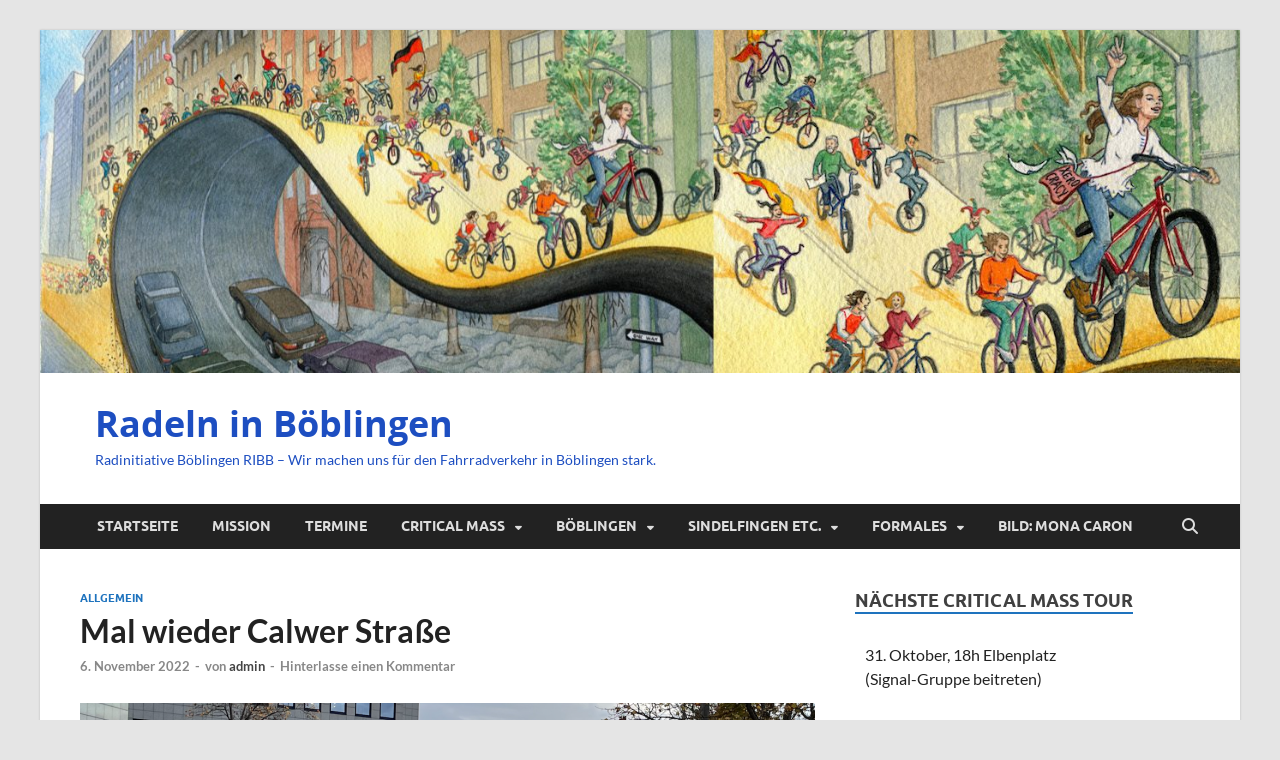

--- FILE ---
content_type: text/html; charset=UTF-8
request_url: https://www.radeln-in-bb.de/mal-wieder-calwer-strasse/
body_size: 19925
content:
<!DOCTYPE html>
<html lang="de">
<head>
<meta charset="UTF-8">
<meta name="viewport" content="width=device-width, initial-scale=1">
<link rel="profile" href="http://gmpg.org/xfn/11">

<title>Mal wieder Calwer Straße &#8211; Radeln in Böblingen</title>
<meta name='robots' content='max-image-preview:large' />
	<style>img:is([sizes="auto" i], [sizes^="auto," i]) { contain-intrinsic-size: 3000px 1500px }</style>
	<link rel='dns-prefetch' href='//cdn.jsdelivr.net' />
<link rel="alternate" type="application/rss+xml" title="Radeln in Böblingen &raquo; Feed" href="https://www.radeln-in-bb.de/feed/" />
<link rel="alternate" type="application/rss+xml" title="Radeln in Böblingen &raquo; Kommentar-Feed" href="https://www.radeln-in-bb.de/comments/feed/" />
<link rel="alternate" type="application/rss+xml" title="Radeln in Böblingen &raquo; Mal wieder Calwer Straße-Kommentar-Feed" href="https://www.radeln-in-bb.de/mal-wieder-calwer-strasse/feed/" />
<script type="text/javascript">
/* <![CDATA[ */
window._wpemojiSettings = {"baseUrl":"https:\/\/s.w.org\/images\/core\/emoji\/16.0.1\/72x72\/","ext":".png","svgUrl":"https:\/\/s.w.org\/images\/core\/emoji\/16.0.1\/svg\/","svgExt":".svg","source":{"concatemoji":"https:\/\/www.radeln-in-bb.de\/wp-includes\/js\/wp-emoji-release.min.js?ver=6.8.3"}};
/*! This file is auto-generated */
!function(s,n){var o,i,e;function c(e){try{var t={supportTests:e,timestamp:(new Date).valueOf()};sessionStorage.setItem(o,JSON.stringify(t))}catch(e){}}function p(e,t,n){e.clearRect(0,0,e.canvas.width,e.canvas.height),e.fillText(t,0,0);var t=new Uint32Array(e.getImageData(0,0,e.canvas.width,e.canvas.height).data),a=(e.clearRect(0,0,e.canvas.width,e.canvas.height),e.fillText(n,0,0),new Uint32Array(e.getImageData(0,0,e.canvas.width,e.canvas.height).data));return t.every(function(e,t){return e===a[t]})}function u(e,t){e.clearRect(0,0,e.canvas.width,e.canvas.height),e.fillText(t,0,0);for(var n=e.getImageData(16,16,1,1),a=0;a<n.data.length;a++)if(0!==n.data[a])return!1;return!0}function f(e,t,n,a){switch(t){case"flag":return n(e,"\ud83c\udff3\ufe0f\u200d\u26a7\ufe0f","\ud83c\udff3\ufe0f\u200b\u26a7\ufe0f")?!1:!n(e,"\ud83c\udde8\ud83c\uddf6","\ud83c\udde8\u200b\ud83c\uddf6")&&!n(e,"\ud83c\udff4\udb40\udc67\udb40\udc62\udb40\udc65\udb40\udc6e\udb40\udc67\udb40\udc7f","\ud83c\udff4\u200b\udb40\udc67\u200b\udb40\udc62\u200b\udb40\udc65\u200b\udb40\udc6e\u200b\udb40\udc67\u200b\udb40\udc7f");case"emoji":return!a(e,"\ud83e\udedf")}return!1}function g(e,t,n,a){var r="undefined"!=typeof WorkerGlobalScope&&self instanceof WorkerGlobalScope?new OffscreenCanvas(300,150):s.createElement("canvas"),o=r.getContext("2d",{willReadFrequently:!0}),i=(o.textBaseline="top",o.font="600 32px Arial",{});return e.forEach(function(e){i[e]=t(o,e,n,a)}),i}function t(e){var t=s.createElement("script");t.src=e,t.defer=!0,s.head.appendChild(t)}"undefined"!=typeof Promise&&(o="wpEmojiSettingsSupports",i=["flag","emoji"],n.supports={everything:!0,everythingExceptFlag:!0},e=new Promise(function(e){s.addEventListener("DOMContentLoaded",e,{once:!0})}),new Promise(function(t){var n=function(){try{var e=JSON.parse(sessionStorage.getItem(o));if("object"==typeof e&&"number"==typeof e.timestamp&&(new Date).valueOf()<e.timestamp+604800&&"object"==typeof e.supportTests)return e.supportTests}catch(e){}return null}();if(!n){if("undefined"!=typeof Worker&&"undefined"!=typeof OffscreenCanvas&&"undefined"!=typeof URL&&URL.createObjectURL&&"undefined"!=typeof Blob)try{var e="postMessage("+g.toString()+"("+[JSON.stringify(i),f.toString(),p.toString(),u.toString()].join(",")+"));",a=new Blob([e],{type:"text/javascript"}),r=new Worker(URL.createObjectURL(a),{name:"wpTestEmojiSupports"});return void(r.onmessage=function(e){c(n=e.data),r.terminate(),t(n)})}catch(e){}c(n=g(i,f,p,u))}t(n)}).then(function(e){for(var t in e)n.supports[t]=e[t],n.supports.everything=n.supports.everything&&n.supports[t],"flag"!==t&&(n.supports.everythingExceptFlag=n.supports.everythingExceptFlag&&n.supports[t]);n.supports.everythingExceptFlag=n.supports.everythingExceptFlag&&!n.supports.flag,n.DOMReady=!1,n.readyCallback=function(){n.DOMReady=!0}}).then(function(){return e}).then(function(){var e;n.supports.everything||(n.readyCallback(),(e=n.source||{}).concatemoji?t(e.concatemoji):e.wpemoji&&e.twemoji&&(t(e.twemoji),t(e.wpemoji)))}))}((window,document),window._wpemojiSettings);
/* ]]> */
</script>
<style id='wp-emoji-styles-inline-css' type='text/css'>

	img.wp-smiley, img.emoji {
		display: inline !important;
		border: none !important;
		box-shadow: none !important;
		height: 1em !important;
		width: 1em !important;
		margin: 0 0.07em !important;
		vertical-align: -0.1em !important;
		background: none !important;
		padding: 0 !important;
	}
</style>
<link rel='stylesheet' id='wp-block-library-css' href='https://www.radeln-in-bb.de/wp-includes/css/dist/block-library/style.min.css?ver=6.8.3' type='text/css' media='all' />
<style id='wp-block-library-theme-inline-css' type='text/css'>
.wp-block-audio :where(figcaption){color:#555;font-size:13px;text-align:center}.is-dark-theme .wp-block-audio :where(figcaption){color:#ffffffa6}.wp-block-audio{margin:0 0 1em}.wp-block-code{border:1px solid #ccc;border-radius:4px;font-family:Menlo,Consolas,monaco,monospace;padding:.8em 1em}.wp-block-embed :where(figcaption){color:#555;font-size:13px;text-align:center}.is-dark-theme .wp-block-embed :where(figcaption){color:#ffffffa6}.wp-block-embed{margin:0 0 1em}.blocks-gallery-caption{color:#555;font-size:13px;text-align:center}.is-dark-theme .blocks-gallery-caption{color:#ffffffa6}:root :where(.wp-block-image figcaption){color:#555;font-size:13px;text-align:center}.is-dark-theme :root :where(.wp-block-image figcaption){color:#ffffffa6}.wp-block-image{margin:0 0 1em}.wp-block-pullquote{border-bottom:4px solid;border-top:4px solid;color:currentColor;margin-bottom:1.75em}.wp-block-pullquote cite,.wp-block-pullquote footer,.wp-block-pullquote__citation{color:currentColor;font-size:.8125em;font-style:normal;text-transform:uppercase}.wp-block-quote{border-left:.25em solid;margin:0 0 1.75em;padding-left:1em}.wp-block-quote cite,.wp-block-quote footer{color:currentColor;font-size:.8125em;font-style:normal;position:relative}.wp-block-quote:where(.has-text-align-right){border-left:none;border-right:.25em solid;padding-left:0;padding-right:1em}.wp-block-quote:where(.has-text-align-center){border:none;padding-left:0}.wp-block-quote.is-large,.wp-block-quote.is-style-large,.wp-block-quote:where(.is-style-plain){border:none}.wp-block-search .wp-block-search__label{font-weight:700}.wp-block-search__button{border:1px solid #ccc;padding:.375em .625em}:where(.wp-block-group.has-background){padding:1.25em 2.375em}.wp-block-separator.has-css-opacity{opacity:.4}.wp-block-separator{border:none;border-bottom:2px solid;margin-left:auto;margin-right:auto}.wp-block-separator.has-alpha-channel-opacity{opacity:1}.wp-block-separator:not(.is-style-wide):not(.is-style-dots){width:100px}.wp-block-separator.has-background:not(.is-style-dots){border-bottom:none;height:1px}.wp-block-separator.has-background:not(.is-style-wide):not(.is-style-dots){height:2px}.wp-block-table{margin:0 0 1em}.wp-block-table td,.wp-block-table th{word-break:normal}.wp-block-table :where(figcaption){color:#555;font-size:13px;text-align:center}.is-dark-theme .wp-block-table :where(figcaption){color:#ffffffa6}.wp-block-video :where(figcaption){color:#555;font-size:13px;text-align:center}.is-dark-theme .wp-block-video :where(figcaption){color:#ffffffa6}.wp-block-video{margin:0 0 1em}:root :where(.wp-block-template-part.has-background){margin-bottom:0;margin-top:0;padding:1.25em 2.375em}
</style>
<style id='classic-theme-styles-inline-css' type='text/css'>
/*! This file is auto-generated */
.wp-block-button__link{color:#fff;background-color:#32373c;border-radius:9999px;box-shadow:none;text-decoration:none;padding:calc(.667em + 2px) calc(1.333em + 2px);font-size:1.125em}.wp-block-file__button{background:#32373c;color:#fff;text-decoration:none}
</style>
<style id='global-styles-inline-css' type='text/css'>
:root{--wp--preset--aspect-ratio--square: 1;--wp--preset--aspect-ratio--4-3: 4/3;--wp--preset--aspect-ratio--3-4: 3/4;--wp--preset--aspect-ratio--3-2: 3/2;--wp--preset--aspect-ratio--2-3: 2/3;--wp--preset--aspect-ratio--16-9: 16/9;--wp--preset--aspect-ratio--9-16: 9/16;--wp--preset--color--black: #000000;--wp--preset--color--cyan-bluish-gray: #abb8c3;--wp--preset--color--white: #ffffff;--wp--preset--color--pale-pink: #f78da7;--wp--preset--color--vivid-red: #cf2e2e;--wp--preset--color--luminous-vivid-orange: #ff6900;--wp--preset--color--luminous-vivid-amber: #fcb900;--wp--preset--color--light-green-cyan: #7bdcb5;--wp--preset--color--vivid-green-cyan: #00d084;--wp--preset--color--pale-cyan-blue: #8ed1fc;--wp--preset--color--vivid-cyan-blue: #0693e3;--wp--preset--color--vivid-purple: #9b51e0;--wp--preset--gradient--vivid-cyan-blue-to-vivid-purple: linear-gradient(135deg,rgba(6,147,227,1) 0%,rgb(155,81,224) 100%);--wp--preset--gradient--light-green-cyan-to-vivid-green-cyan: linear-gradient(135deg,rgb(122,220,180) 0%,rgb(0,208,130) 100%);--wp--preset--gradient--luminous-vivid-amber-to-luminous-vivid-orange: linear-gradient(135deg,rgba(252,185,0,1) 0%,rgba(255,105,0,1) 100%);--wp--preset--gradient--luminous-vivid-orange-to-vivid-red: linear-gradient(135deg,rgba(255,105,0,1) 0%,rgb(207,46,46) 100%);--wp--preset--gradient--very-light-gray-to-cyan-bluish-gray: linear-gradient(135deg,rgb(238,238,238) 0%,rgb(169,184,195) 100%);--wp--preset--gradient--cool-to-warm-spectrum: linear-gradient(135deg,rgb(74,234,220) 0%,rgb(151,120,209) 20%,rgb(207,42,186) 40%,rgb(238,44,130) 60%,rgb(251,105,98) 80%,rgb(254,248,76) 100%);--wp--preset--gradient--blush-light-purple: linear-gradient(135deg,rgb(255,206,236) 0%,rgb(152,150,240) 100%);--wp--preset--gradient--blush-bordeaux: linear-gradient(135deg,rgb(254,205,165) 0%,rgb(254,45,45) 50%,rgb(107,0,62) 100%);--wp--preset--gradient--luminous-dusk: linear-gradient(135deg,rgb(255,203,112) 0%,rgb(199,81,192) 50%,rgb(65,88,208) 100%);--wp--preset--gradient--pale-ocean: linear-gradient(135deg,rgb(255,245,203) 0%,rgb(182,227,212) 50%,rgb(51,167,181) 100%);--wp--preset--gradient--electric-grass: linear-gradient(135deg,rgb(202,248,128) 0%,rgb(113,206,126) 100%);--wp--preset--gradient--midnight: linear-gradient(135deg,rgb(2,3,129) 0%,rgb(40,116,252) 100%);--wp--preset--font-size--small: 13px;--wp--preset--font-size--medium: 20px;--wp--preset--font-size--large: 36px;--wp--preset--font-size--x-large: 42px;--wp--preset--spacing--20: 0.44rem;--wp--preset--spacing--30: 0.67rem;--wp--preset--spacing--40: 1rem;--wp--preset--spacing--50: 1.5rem;--wp--preset--spacing--60: 2.25rem;--wp--preset--spacing--70: 3.38rem;--wp--preset--spacing--80: 5.06rem;--wp--preset--shadow--natural: 6px 6px 9px rgba(0, 0, 0, 0.2);--wp--preset--shadow--deep: 12px 12px 50px rgba(0, 0, 0, 0.4);--wp--preset--shadow--sharp: 6px 6px 0px rgba(0, 0, 0, 0.2);--wp--preset--shadow--outlined: 6px 6px 0px -3px rgba(255, 255, 255, 1), 6px 6px rgba(0, 0, 0, 1);--wp--preset--shadow--crisp: 6px 6px 0px rgba(0, 0, 0, 1);}:where(.is-layout-flex){gap: 0.5em;}:where(.is-layout-grid){gap: 0.5em;}body .is-layout-flex{display: flex;}.is-layout-flex{flex-wrap: wrap;align-items: center;}.is-layout-flex > :is(*, div){margin: 0;}body .is-layout-grid{display: grid;}.is-layout-grid > :is(*, div){margin: 0;}:where(.wp-block-columns.is-layout-flex){gap: 2em;}:where(.wp-block-columns.is-layout-grid){gap: 2em;}:where(.wp-block-post-template.is-layout-flex){gap: 1.25em;}:where(.wp-block-post-template.is-layout-grid){gap: 1.25em;}.has-black-color{color: var(--wp--preset--color--black) !important;}.has-cyan-bluish-gray-color{color: var(--wp--preset--color--cyan-bluish-gray) !important;}.has-white-color{color: var(--wp--preset--color--white) !important;}.has-pale-pink-color{color: var(--wp--preset--color--pale-pink) !important;}.has-vivid-red-color{color: var(--wp--preset--color--vivid-red) !important;}.has-luminous-vivid-orange-color{color: var(--wp--preset--color--luminous-vivid-orange) !important;}.has-luminous-vivid-amber-color{color: var(--wp--preset--color--luminous-vivid-amber) !important;}.has-light-green-cyan-color{color: var(--wp--preset--color--light-green-cyan) !important;}.has-vivid-green-cyan-color{color: var(--wp--preset--color--vivid-green-cyan) !important;}.has-pale-cyan-blue-color{color: var(--wp--preset--color--pale-cyan-blue) !important;}.has-vivid-cyan-blue-color{color: var(--wp--preset--color--vivid-cyan-blue) !important;}.has-vivid-purple-color{color: var(--wp--preset--color--vivid-purple) !important;}.has-black-background-color{background-color: var(--wp--preset--color--black) !important;}.has-cyan-bluish-gray-background-color{background-color: var(--wp--preset--color--cyan-bluish-gray) !important;}.has-white-background-color{background-color: var(--wp--preset--color--white) !important;}.has-pale-pink-background-color{background-color: var(--wp--preset--color--pale-pink) !important;}.has-vivid-red-background-color{background-color: var(--wp--preset--color--vivid-red) !important;}.has-luminous-vivid-orange-background-color{background-color: var(--wp--preset--color--luminous-vivid-orange) !important;}.has-luminous-vivid-amber-background-color{background-color: var(--wp--preset--color--luminous-vivid-amber) !important;}.has-light-green-cyan-background-color{background-color: var(--wp--preset--color--light-green-cyan) !important;}.has-vivid-green-cyan-background-color{background-color: var(--wp--preset--color--vivid-green-cyan) !important;}.has-pale-cyan-blue-background-color{background-color: var(--wp--preset--color--pale-cyan-blue) !important;}.has-vivid-cyan-blue-background-color{background-color: var(--wp--preset--color--vivid-cyan-blue) !important;}.has-vivid-purple-background-color{background-color: var(--wp--preset--color--vivid-purple) !important;}.has-black-border-color{border-color: var(--wp--preset--color--black) !important;}.has-cyan-bluish-gray-border-color{border-color: var(--wp--preset--color--cyan-bluish-gray) !important;}.has-white-border-color{border-color: var(--wp--preset--color--white) !important;}.has-pale-pink-border-color{border-color: var(--wp--preset--color--pale-pink) !important;}.has-vivid-red-border-color{border-color: var(--wp--preset--color--vivid-red) !important;}.has-luminous-vivid-orange-border-color{border-color: var(--wp--preset--color--luminous-vivid-orange) !important;}.has-luminous-vivid-amber-border-color{border-color: var(--wp--preset--color--luminous-vivid-amber) !important;}.has-light-green-cyan-border-color{border-color: var(--wp--preset--color--light-green-cyan) !important;}.has-vivid-green-cyan-border-color{border-color: var(--wp--preset--color--vivid-green-cyan) !important;}.has-pale-cyan-blue-border-color{border-color: var(--wp--preset--color--pale-cyan-blue) !important;}.has-vivid-cyan-blue-border-color{border-color: var(--wp--preset--color--vivid-cyan-blue) !important;}.has-vivid-purple-border-color{border-color: var(--wp--preset--color--vivid-purple) !important;}.has-vivid-cyan-blue-to-vivid-purple-gradient-background{background: var(--wp--preset--gradient--vivid-cyan-blue-to-vivid-purple) !important;}.has-light-green-cyan-to-vivid-green-cyan-gradient-background{background: var(--wp--preset--gradient--light-green-cyan-to-vivid-green-cyan) !important;}.has-luminous-vivid-amber-to-luminous-vivid-orange-gradient-background{background: var(--wp--preset--gradient--luminous-vivid-amber-to-luminous-vivid-orange) !important;}.has-luminous-vivid-orange-to-vivid-red-gradient-background{background: var(--wp--preset--gradient--luminous-vivid-orange-to-vivid-red) !important;}.has-very-light-gray-to-cyan-bluish-gray-gradient-background{background: var(--wp--preset--gradient--very-light-gray-to-cyan-bluish-gray) !important;}.has-cool-to-warm-spectrum-gradient-background{background: var(--wp--preset--gradient--cool-to-warm-spectrum) !important;}.has-blush-light-purple-gradient-background{background: var(--wp--preset--gradient--blush-light-purple) !important;}.has-blush-bordeaux-gradient-background{background: var(--wp--preset--gradient--blush-bordeaux) !important;}.has-luminous-dusk-gradient-background{background: var(--wp--preset--gradient--luminous-dusk) !important;}.has-pale-ocean-gradient-background{background: var(--wp--preset--gradient--pale-ocean) !important;}.has-electric-grass-gradient-background{background: var(--wp--preset--gradient--electric-grass) !important;}.has-midnight-gradient-background{background: var(--wp--preset--gradient--midnight) !important;}.has-small-font-size{font-size: var(--wp--preset--font-size--small) !important;}.has-medium-font-size{font-size: var(--wp--preset--font-size--medium) !important;}.has-large-font-size{font-size: var(--wp--preset--font-size--large) !important;}.has-x-large-font-size{font-size: var(--wp--preset--font-size--x-large) !important;}
:where(.wp-block-post-template.is-layout-flex){gap: 1.25em;}:where(.wp-block-post-template.is-layout-grid){gap: 1.25em;}
:where(.wp-block-columns.is-layout-flex){gap: 2em;}:where(.wp-block-columns.is-layout-grid){gap: 2em;}
:root :where(.wp-block-pullquote){font-size: 1.5em;line-height: 1.6;}
</style>
<link rel='stylesheet' id='contact-form-7-css' href='https://www.radeln-in-bb.de/wp-content/plugins/contact-form-7/includes/css/styles.css?ver=6.1.2' type='text/css' media='all' />
<link rel='stylesheet' id='ditty-news-ticker-font-css' href='https://www.radeln-in-bb.de/wp-content/plugins/ditty-news-ticker/legacy/inc/static/libs/fontastic/styles.css?ver=3.1.59' type='text/css' media='all' />
<link rel='stylesheet' id='ditty-news-ticker-css' href='https://www.radeln-in-bb.de/wp-content/plugins/ditty-news-ticker/legacy/inc/static/css/style.css?ver=3.1.59' type='text/css' media='all' />
<link rel='stylesheet' id='ditty-displays-css' href='https://www.radeln-in-bb.de/wp-content/plugins/ditty-news-ticker/build/dittyDisplays.css?ver=3.1.59' type='text/css' media='all' />
<link rel='stylesheet' id='ditty-fontawesome-css' href='https://www.radeln-in-bb.de/wp-content/plugins/ditty-news-ticker/includes/libs/fontawesome-6.4.0/css/all.css?ver=6.4.0' type='text/css' media='' />
<link rel='stylesheet' id='responsive-pro-mega-menu-style-css' href='https://www.radeln-in-bb.de/wp-content/plugins/responsive-add-ons/includes/megamenu/assets/megamenu.css?ver=3.3.4' type='text/css' media='all' />
<link rel='stylesheet' id='themezee-widget-bundle-css' href='https://www.radeln-in-bb.de/wp-content/plugins/themezee-widget-bundle/assets/css/themezee-widget-bundle.css?ver=1.5.2' type='text/css' media='all' />
<link rel='stylesheet' id='hitmag-fonts-css' href='https://www.radeln-in-bb.de/wp-content/themes/hitmag/css/fonts.css' type='text/css' media='all' />
<link rel='stylesheet' id='hitmag-font-awesome-css' href='https://www.radeln-in-bb.de/wp-content/themes/hitmag/css/all.min.css?ver=6.5.1' type='text/css' media='all' />
<link rel='stylesheet' id='hitmag-style-css' href='https://www.radeln-in-bb.de/wp-content/themes/hitmag/style.css?ver=1.4.3' type='text/css' media='all' />
<link rel='stylesheet' id='jquery-magnific-popup-css' href='https://www.radeln-in-bb.de/wp-content/themes/hitmag/css/magnific-popup.css?ver=6.8.3' type='text/css' media='all' />
<link rel='stylesheet' id='newsletter-css' href='https://www.radeln-in-bb.de/wp-content/plugins/newsletter/style.css?ver=9.0.4' type='text/css' media='all' />
<link rel='stylesheet' id='dco-comment-attachment-css' href='https://www.radeln-in-bb.de/wp-content/plugins/dco-comment-attachment/assets/dco-comment-attachment.css?ver=2.4.0' type='text/css' media='all' />
<link rel='stylesheet' id='like-dislike-css' href='https://www.radeln-in-bb.de/wp-content/plugins/like-dislike-counter-for-posts-pages-and-comments/css/ldc-lite.css?ver=1.0.0' type='text/css' media='all' />
<script type="text/javascript" src="https://www.radeln-in-bb.de/wp-includes/js/jquery/jquery.min.js?ver=3.7.1" id="jquery-core-js"></script>
<script type="text/javascript" src="https://www.radeln-in-bb.de/wp-includes/js/jquery/jquery-migrate.min.js?ver=3.4.1" id="jquery-migrate-js"></script>
<script type="text/javascript" id="wpgmza_data-js-extra">
/* <![CDATA[ */
var wpgmza_google_api_status = {"message":"Enqueued","code":"ENQUEUED"};
/* ]]> */
</script>
<script type="text/javascript" src="https://www.radeln-in-bb.de/wp-content/plugins/wp-google-maps/wpgmza_data.js?ver=6.8.3" id="wpgmza_data-js"></script>
<!--[if lt IE 9]>
<script type="text/javascript" src="https://www.radeln-in-bb.de/wp-content/themes/hitmag/js/html5shiv.min.js?ver=6.8.3" id="html5shiv-js"></script>
<![endif]-->
<link rel="https://api.w.org/" href="https://www.radeln-in-bb.de/wp-json/" /><link rel="alternate" title="JSON" type="application/json" href="https://www.radeln-in-bb.de/wp-json/wp/v2/posts/5945" /><link rel="EditURI" type="application/rsd+xml" title="RSD" href="https://www.radeln-in-bb.de/xmlrpc.php?rsd" />
<meta name="generator" content="WordPress 6.8.3" />
<link rel="canonical" href="https://www.radeln-in-bb.de/mal-wieder-calwer-strasse/" />
<link rel='shortlink' href='https://www.radeln-in-bb.de/?p=5945' />
<link rel="alternate" title="oEmbed (JSON)" type="application/json+oembed" href="https://www.radeln-in-bb.de/wp-json/oembed/1.0/embed?url=https%3A%2F%2Fwww.radeln-in-bb.de%2Fmal-wieder-calwer-strasse%2F" />
<link rel="alternate" title="oEmbed (XML)" type="text/xml+oembed" href="https://www.radeln-in-bb.de/wp-json/oembed/1.0/embed?url=https%3A%2F%2Fwww.radeln-in-bb.de%2Fmal-wieder-calwer-strasse%2F&#038;format=xml" />
<style></style>		<style type="text/css">
			
			button,
			input[type="button"],
			input[type="reset"],
			input[type="submit"] {
				background: #1E73BE;
			}

            .th-readmore {
                background: #1E73BE;
            }           

            a:hover {
                color: #1E73BE;
            } 

            .main-navigation a:hover {
                background-color: #1E73BE;
            }

            .main-navigation .current_page_item > a,
            .main-navigation .current-menu-item > a,
            .main-navigation .current_page_ancestor > a,
            .main-navigation .current-menu-ancestor > a {
                background-color: #1E73BE;
            }

            #main-nav-button:hover {
                background-color: #1E73BE;
            }

            .post-navigation .post-title:hover {
                color: #1E73BE;
            }

            .top-navigation a:hover {
                color: #1E73BE;
            }

            .top-navigation ul ul a:hover {
                background: #1E73BE;
            }

            #top-nav-button:hover {
                color: #1E73BE;
            }

            .responsive-mainnav li a:hover,
            .responsive-topnav li a:hover {
                background: #1E73BE;
            }

            #hm-search-form .search-form .search-submit {
                background-color: #1E73BE;
            }

            .nav-links .current {
                background: #1E73BE;
            }

            .is-style-hitmag-widget-title,
            .elementor-widget-container h5,
            .widgettitle,
            .widget-title {
                border-bottom: 2px solid #1E73BE;
            }

            .footer-widget-title {
                border-bottom: 2px solid #1E73BE;
            }

            .widget-area a:hover {
                color: #1E73BE;
            }

            .footer-widget-area .widget a:hover {
                color: #1E73BE;
            }

            .site-info a:hover {
                color: #1E73BE;
            }

            .wp-block-search .wp-block-search__button,
            .search-form .search-submit {
                background: #1E73BE;
            }

            .hmb-entry-title a:hover {
                color: #1E73BE;
            }

            .hmb-entry-meta a:hover,
            .hms-meta a:hover {
                color: #1E73BE;
            }

            .hms-title a:hover {
                color: #1E73BE;
            }

            .hmw-grid-post .post-title a:hover {
                color: #1E73BE;
            }

            .footer-widget-area .hmw-grid-post .post-title a:hover,
            .footer-widget-area .hmb-entry-title a:hover,
            .footer-widget-area .hms-title a:hover {
                color: #1E73BE;
            }

            .hm-tabs-wdt .ui-state-active {
                border-bottom: 2px solid #1E73BE;
            }

            a.hm-viewall {
                background: #1E73BE;
            }

            #hitmag-tags a,
            .widget_tag_cloud .tagcloud a {
                background: #1E73BE;
            }

            .site-title a {
                color: #1E73BE;
            }

            .hitmag-post .entry-title a:hover {
                color: #1E73BE;
            }

            .hitmag-post .entry-meta a:hover {
                color: #1E73BE;
            }

            .cat-links a {
                color: #1E73BE;
            }

            .hitmag-single .entry-meta a:hover {
                color: #1E73BE;
            }

            .hitmag-single .author a:hover {
                color: #1E73BE;
            }

            .hm-author-content .author-posts-link {
                color: #1E73BE;
            }

            .hm-tags-links a:hover {
                background: #1E73BE;
            }

            .hm-tagged {
                background: #1E73BE;
            }

            .hm-edit-link a.post-edit-link {
                background: #1E73BE;
            }

            .arc-page-title {
                border-bottom: 2px solid #1E73BE;
            }

            .srch-page-title {
                border-bottom: 2px solid #1E73BE;
            }

            .hm-slider-details .cat-links {
                background: #1E73BE;
            }

            .hm-rel-post .post-title a:hover {
                color: #1E73BE;
            }

            .comment-author a {
                color: #1E73BE;
            }

            .comment-metadata a:hover,
            .comment-metadata a:focus,
            .pingback .comment-edit-link:hover,
            .pingback .comment-edit-link:focus {
                color: #1E73BE;
            }

            .comment-reply-link:hover,
            .comment-reply-link:focus {
                background: #1E73BE;
            }

            .required {
                color: #1E73BE;
            }

            blockquote {
                border-left: 3px solid #1E73BE;
            }

            .comment-reply-title small a:before {
                color: #1E73BE;
            }
            
            .woocommerce ul.products li.product h3:hover,
            .woocommerce-widget-area ul li a:hover,
            .woocommerce-loop-product__title:hover {
                color: #1E73BE;
            }

            .woocommerce-product-search input[type="submit"],
            .woocommerce #respond input#submit, 
            .woocommerce a.button, 
            .woocommerce button.button, 
            .woocommerce input.button,
            .woocommerce nav.woocommerce-pagination ul li a:focus,
            .woocommerce nav.woocommerce-pagination ul li a:hover,
            .woocommerce nav.woocommerce-pagination ul li span.current,
            .woocommerce span.onsale,
            .woocommerce-widget-area .widget-title,
            .woocommerce #respond input#submit.alt,
            .woocommerce a.button.alt,
            .woocommerce button.button.alt,
            .woocommerce input.button.alt {
                background: #1E73BE;
            }
            
            .wp-block-quote,
            .wp-block-quote:not(.is-large):not(.is-style-large) {
                border-left: 3px solid #1E73BE;
            }		</style>
	<link rel="pingback" href="https://www.radeln-in-bb.de/xmlrpc.php"><style type="text/css">.recentcomments a{display:inline !important;padding:0 !important;margin:0 !important;}</style>	<style type="text/css">

			.site-title a,
		.site-description {
			color: #1d4ec1;
		}
	
	</style>
	<style type="text/css" id="custom-background-css">
body.custom-background { background-color: #e5e5e5; }
</style>
	<link rel="icon" href="https://www.radeln-in-bb.de/wp-content/uploads/2017/10/cropped-RiBB-logo-colour-quadr-1280-1-32x32.jpg" sizes="32x32" />
<link rel="icon" href="https://www.radeln-in-bb.de/wp-content/uploads/2017/10/cropped-RiBB-logo-colour-quadr-1280-1-192x192.jpg" sizes="192x192" />
<link rel="apple-touch-icon" href="https://www.radeln-in-bb.de/wp-content/uploads/2017/10/cropped-RiBB-logo-colour-quadr-1280-1-180x180.jpg" />
<meta name="msapplication-TileImage" content="https://www.radeln-in-bb.de/wp-content/uploads/2017/10/cropped-RiBB-logo-colour-quadr-1280-1-270x270.jpg" />
<style id="kirki-inline-styles"></style></head>

<body class="wp-singular post-template-default single single-post postid-5945 single-format-standard custom-background wp-embed-responsive wp-theme-hitmag group-blog th-right-sidebar">



<div id="page" class="site hitmag-wrapper">
	<a class="skip-link screen-reader-text" href="#content">Zum Inhalt springen</a>

	
	<header id="masthead" class="site-header" role="banner">

		
		<div class="hm-header-image"><a href="https://www.radeln-in-bb.de/" title="Radeln in Böblingen" rel="home"><img src="https://www.radeln-in-bb.de/wp-content/uploads/2017/10/cropped-velorution-by-mona-caron-homepage.jpg" height="400" width="1400" alt="" /></a></div>
		<div class="header-main-area ">
			<div class="hm-container">
			<div class="site-branding">
				<div class="site-branding-content">
					<div class="hm-logo">
											</div><!-- .hm-logo -->

					<div class="hm-site-title">
													<p class="site-title"><a href="https://www.radeln-in-bb.de/" rel="home">Radeln in Böblingen</a></p>
													<p class="site-description">Radinitiative Böblingen RIBB &#8211; Wir machen uns für den Fahrradverkehr in Böblingen stark.</p>
											</div><!-- .hm-site-title -->
				</div><!-- .site-branding-content -->
			</div><!-- .site-branding -->

			
						</div><!-- .hm-container -->
		</div><!-- .header-main-area -->

		
		<div class="hm-nav-container">
			<nav id="site-navigation" class="main-navigation" role="navigation">
				<div class="hm-container">
					<div class="menu-firstlevel-container"><ul id="primary-menu" class="menu"><li id="menu-item-174" class="menu-item menu-item-type-custom menu-item-object-custom menu-item-home menu-item-174"><a href="https://www.radeln-in-bb.de">Startseite</a></li>
<li id="menu-item-34" class="menu-item menu-item-type-post_type menu-item-object-page menu-item-34"><a href="https://www.radeln-in-bb.de/home/">Mission</a></li>
<li id="menu-item-37" class="menu-item menu-item-type-post_type menu-item-object-page menu-item-37"><a href="https://www.radeln-in-bb.de/termine/">Termine</a></li>
<li id="menu-item-556" class="menu-item menu-item-type-custom menu-item-object-custom menu-item-has-children menu-item-556"><a href="#">Critical Mass</a>
<ul class="sub-menu">
	<li id="menu-item-190" class="menu-item menu-item-type-taxonomy menu-item-object-category menu-item-190"><a href="https://www.radeln-in-bb.de/category/critical-mass/">Beiträge</a></li>
	<li id="menu-item-557" class="menu-item menu-item-type-post_type menu-item-object-page menu-item-557"><a href="https://www.radeln-in-bb.de/criticalmass/">Nächste Critical Mass Touren</a></li>
	<li id="menu-item-772" class="menu-item menu-item-type-post_type menu-item-object-page menu-item-772"><a href="https://www.radeln-in-bb.de/newsletter/">Critical Mass Newsletter</a></li>
</ul>
</li>
<li id="menu-item-229" class="menu-item menu-item-type-custom menu-item-object-custom menu-item-has-children menu-item-229"><a href="#">Böblingen</a>
<ul class="sub-menu">
	<li id="menu-item-1649" class="menu-item menu-item-type-post_type menu-item-object-page menu-item-1649"><a href="https://www.radeln-in-bb.de/uebersichtskarte/">Übersichtskarte</a></li>
	<li id="menu-item-46" class="menu-item menu-item-type-post_type menu-item-object-page menu-item-46"><a href="https://www.radeln-in-bb.de/aergernisse/">Ärgernisse</a></li>
	<li id="menu-item-79" class="menu-item menu-item-type-post_type menu-item-object-page menu-item-79"><a href="https://www.radeln-in-bb.de/verbesserungsvorschlaege/">Verbesserungsvorschläge</a></li>
	<li id="menu-item-98" class="menu-item menu-item-type-post_type menu-item-object-page menu-item-98"><a href="https://www.radeln-in-bb.de/gut-gemacht/">Gut Gemacht!</a></li>
	<li id="menu-item-3590" class="menu-item menu-item-type-post_type menu-item-object-page menu-item-3590"><a href="https://www.radeln-in-bb.de/uebersichtskarte-fussverkehr/">Übersichtskarte Fußverkehr</a></li>
	<li id="menu-item-3591" class="menu-item menu-item-type-post_type menu-item-object-page menu-item-3591"><a href="https://www.radeln-in-bb.de/aergernisse-fussverkehr/">Ärgernisse Fußverkehr</a></li>
	<li id="menu-item-739" class="menu-item menu-item-type-post_type menu-item-object-page menu-item-739"><a href="https://www.radeln-in-bb.de/leute/">Leute</a></li>
	<li id="menu-item-882" class="menu-item menu-item-type-post_type menu-item-object-page menu-item-882"><a href="https://www.radeln-in-bb.de/antraege-an-die-ag-radverkehr-boeblingen/">Anträge an die AG-Radverkehr Böblingen</a></li>
	<li id="menu-item-2580" class="menu-item menu-item-type-post_type menu-item-object-page menu-item-2580"><a href="https://www.radeln-in-bb.de/feinstaub/">Feinstaubmessungen in Böblingen</a></li>
	<li id="menu-item-2910" class="menu-item menu-item-type-post_type menu-item-object-page menu-item-2910"><a href="https://www.radeln-in-bb.de/bikeomat-boeblingen-produkte/">Bikeomat Böblingen – Produkte</a></li>
</ul>
</li>
<li id="menu-item-1347" class="menu-item menu-item-type-custom menu-item-object-custom menu-item-has-children menu-item-1347"><a href="#">Sindelfingen etc.</a>
<ul class="sub-menu">
	<li id="menu-item-1342" class="menu-item menu-item-type-taxonomy menu-item-object-category current-post-ancestor current-menu-parent current-post-parent menu-item-1342"><a href="https://www.radeln-in-bb.de/category/allgemein/">Allgemein</a></li>
	<li id="menu-item-1345" class="menu-item menu-item-type-taxonomy menu-item-object-category menu-item-1345"><a href="https://www.radeln-in-bb.de/category/rathaus/">Rathaus</a></li>
	<li id="menu-item-6367" class="menu-item menu-item-type-taxonomy menu-item-object-category menu-item-6367"><a href="https://www.radeln-in-bb.de/category/sindelfingen/">Sindelfingen</a></li>
	<li id="menu-item-1344" class="menu-item menu-item-type-taxonomy menu-item-object-category menu-item-1344"><a href="https://www.radeln-in-bb.de/category/leserbriefe/">Leserbriefe</a></li>
</ul>
</li>
<li id="menu-item-1346" class="menu-item menu-item-type-custom menu-item-object-custom menu-item-has-children menu-item-1346"><a href="#">Formales</a>
<ul class="sub-menu">
	<li id="menu-item-1340" class="menu-item menu-item-type-post_type menu-item-object-page menu-item-1340"><a href="https://www.radeln-in-bb.de/impressum/">Impressum</a></li>
	<li id="menu-item-145" class="menu-item menu-item-type-post_type menu-item-object-page menu-item-145"><a href="https://www.radeln-in-bb.de/kontakt/">Kontakt</a></li>
</ul>
</li>
<li id="menu-item-3191" class="menu-item menu-item-type-custom menu-item-object-custom menu-item-3191"><a href="https://www.monacaron.com">Bild: Mona Caron</a></li>
</ul></div>					
											<button class="hm-search-button-icon" aria-label="Suche öffnen"></button>
						<div class="hm-search-box-container">
							<div class="hm-search-box">
								<form role="search" method="get" class="search-form" action="https://www.radeln-in-bb.de/">
				<label>
					<span class="screen-reader-text">Suche nach:</span>
					<input type="search" class="search-field" placeholder="Suchen …" value="" name="s" />
				</label>
				<input type="submit" class="search-submit" value="Suchen" />
			</form>							</div><!-- th-search-box -->
						</div><!-- .th-search-box-container -->
									</div><!-- .hm-container -->
			</nav><!-- #site-navigation -->
			<div class="hm-nwrap">
								<a href="#" class="navbutton" id="main-nav-button">
					<span class="main-nav-btn-lbl">Hauptmenü</span>				</a>
			</div>
			<div class="responsive-mainnav"></div>
		</div><!-- .hm-nav-container -->

		
	</header><!-- #masthead -->

	
	<div id="content" class="site-content">
		<div class="hm-container">
	
	<div id="primary" class="content-area">
		<main id="main" class="site-main" role="main">

		
<article id="post-5945" class="hitmag-single post-5945 post type-post status-publish format-standard has-post-thumbnail hentry category-allgemein">

		
	
	<header class="entry-header">
		<div class="cat-links"><a href="https://www.radeln-in-bb.de/category/allgemein/" rel="category tag">Allgemein</a></div><h1 class="entry-title">Mal wieder Calwer Straße</h1>		<div class="entry-meta">
			<span class="posted-on"><a href="https://www.radeln-in-bb.de/mal-wieder-calwer-strasse/" rel="bookmark"><time class="entry-date published updated" datetime="2022-11-06T23:20:30+01:00">6. November 2022</time></a></span><span class="meta-sep"> - </span><span class="byline"> von <span class="author vcard"><a class="url fn n" href="https://www.radeln-in-bb.de/author/admin/">admin</a></span></span><span class="meta-sep"> - </span><span class="comments-link"><a href="https://www.radeln-in-bb.de/mal-wieder-calwer-strasse/#respond">Hinterlasse einen Kommentar</a></span>		</div><!-- .entry-meta -->
		
	</header><!-- .entry-header -->
	
	<a class="image-link" href="https://www.radeln-in-bb.de/wp-content/uploads/2022/11/Calwer-Korrektur.png"><img width="735" height="400" src="https://www.radeln-in-bb.de/wp-content/uploads/2022/11/Calwer-Korrektur-735x400.png" class="attachment-hitmag-featured size-hitmag-featured wp-post-image" alt="" decoding="async" fetchpriority="high" /></a>
	
	<div class="entry-content">
		
<p>Die Calwer Straße wurde nun angepasst. Genauer gesagt, wurde die Rechtsabbiegerspur in die Talstraße etwas verändert. Circa 100m vor der Ampel ist der Radweg nun auf 1,85m verengt, wodurch die Querungsmöglichkeit für Autos in die Talstraße verlängert wird. Autos können nun früher rechts abbiegen. Das Tiefbauamt hat zugegeben, dass Radfahrer dadurch stärker gefährdet sind. Auch die 1,85m sind die untere Grenze, was die ERA empfiehlt.</p>



<p>Der Sinn der Übung ist wohl, dass mehr Autos pro Zeiteinheit in die Talstraße abbiegen, um mehr Platz auf der Calwer Straße zu schaffen. Das soll den Rückstau in die Herrenberger Straße verringern.</p>



<p>Mir fallen mehrere Bezeichnungen für diese Maßnahme ein: Aktionismus, Verzweiflungstat, Gewissensberuhigung, &#8230;</p>



<p>Eine weitere Anekdote: Radfahrer können ab der Verengung den alten Radweg benutzen, denn der Fußweg ist hier freigegeben. Das war vorher nicht der Fall. Es ist ein Zeichen an alle Radfahrer: Achtung Radweg ist möglicherweise unsicher. Wer möchte, kann auf Plan B ausweichen.</p>



<p>Es ist ziemlich offensichtlich, dass man keine große Verbesserung erwarten kann. Nur wenige Autos suchen ihren Weg in die Talstraße. Entsprechend gering wird die Entlastung der Calwer und damit der Herrenberger Straße sein. Es ist Zeitverschwendung, vor allem der knappen Ressourcen beim Tiefbauamt, die durch den Autobahnausbau ohnehin starker Belastung ausgesetzt sind.</p>



<p>Es ist sehr beunruhigend, dass die Sicherheit des Radverkehrs so leichtfertig geopfert wird, nur um (offenbar einflussreiche) Schreihälse zu beruhigen. Und das mit einer Maßnahme, die wenig bringt. Die Stadt Böblingen ist wie viele schwäbische Kommunen auf das Auto getrimmt. Das Auto hat oberste Priorität. Das wird auch so bleiben, wenn die Stadtverwaltung und Verwaltungsspitze nicht endlich auf nachhaltige Mobilität setzen, einen Radverkehrsbeauftragten einstellen, Werbung für Fahrradfahren machen, Falschparker aus dem Weg räumen und vieles mehr. Nichts dergleichen geschieht. </p>



<p>Vom Timing her war der Umbau etwas ungeschickt, denn der <a href="https://fahrradklima-test.adfc.de" target="_blank" rel="noreferrer noopener">ADFC-Fahrradklimatest</a> läuft noch.</p>



<p></p>
<div class="clearfix"><span class='ldc-ul_cont' onclick="alter_ul_post_values(this,'5945','like')" >Gefällt mir<img decoding="async" src="https://www.radeln-in-bb.de/wp-content/plugins/like-dislike-counter-for-posts-pages-and-comments/images/up.png" />(<span>4</span>)</span><span class='ldc-ul_cont' onclick="alter_ul_post_values(this,'5945','dislike')" >Gefällt mir nicht<img decoding="async" src="https://www.radeln-in-bb.de/wp-content/plugins/like-dislike-counter-for-posts-pages-and-comments/images/down.png" />(<span>0</span>)</span></div>	</div><!-- .entry-content -->

	
	<footer class="entry-footer">
			</footer><!-- .entry-footer -->

	
</article><!-- #post-## -->
    <div class="hm-related-posts">
    
    <div class="wt-container">
        <h4 class="widget-title">Ähnliche Beiträge</h4>
    </div>

    <div class="hmrp-container">

        
                <div class="hm-rel-post">
                    <a href="https://www.radeln-in-bb.de/darfst-du-noch-auf-die-strasse/" rel="bookmark" title="Darfst Du noch auf die Straße?">
                        <img width="348" height="215" src="https://www.radeln-in-bb.de/wp-content/uploads/2025/10/Fuehrerscheinpruefung-348x215.png" class="attachment-hitmag-grid size-hitmag-grid wp-post-image" alt="" decoding="async" />                    </a>
                    <h3 class="post-title">
                        <a href="https://www.radeln-in-bb.de/darfst-du-noch-auf-die-strasse/" rel="bookmark" title="Darfst Du noch auf die Straße?">
                            Darfst Du noch auf die Straße?                        </a>
                    </h3>
                    <p class="hms-meta"><time class="entry-date published" datetime="2025-10-19T10:57:26+01:00">19. Oktober 2025</time><time class="updated" datetime="2025-10-19T10:59:14+01:00">19. Oktober 2025</time></p>
                </div>
            
            
                <div class="hm-rel-post">
                    <a href="https://www.radeln-in-bb.de/neuer-zebrastreifen-an-der-wilhelm-maybach-strasse/" rel="bookmark" title="Neuer Zebrastreifen an der Wilhelm-Maybach-Straße">
                        <img width="348" height="215" src="https://www.radeln-in-bb.de/wp-content/uploads/2025/09/IMG_7738-348x215.jpeg" class="attachment-hitmag-grid size-hitmag-grid wp-post-image" alt="" decoding="async" />                    </a>
                    <h3 class="post-title">
                        <a href="https://www.radeln-in-bb.de/neuer-zebrastreifen-an-der-wilhelm-maybach-strasse/" rel="bookmark" title="Neuer Zebrastreifen an der Wilhelm-Maybach-Straße">
                            Neuer Zebrastreifen an der Wilhelm-Maybach-Straße                        </a>
                    </h3>
                    <p class="hms-meta"><time class="entry-date published" datetime="2025-09-08T11:10:57+01:00">8. September 2025</time><time class="updated" datetime="2025-09-08T11:10:58+01:00">8. September 2025</time></p>
                </div>
            
            
                <div class="hm-rel-post">
                    <a href="https://www.radeln-in-bb.de/stuttgarter-zeitung-framing-par-excellence/" rel="bookmark" title="Stuttgarter Zeitung: Framing par excellence">
                        <img width="348" height="215" src="https://www.radeln-in-bb.de/wp-content/uploads/2025/07/Framing-348x215.jpg" class="attachment-hitmag-grid size-hitmag-grid wp-post-image" alt="" decoding="async" loading="lazy" />                    </a>
                    <h3 class="post-title">
                        <a href="https://www.radeln-in-bb.de/stuttgarter-zeitung-framing-par-excellence/" rel="bookmark" title="Stuttgarter Zeitung: Framing par excellence">
                            Stuttgarter Zeitung: Framing par excellence                        </a>
                    </h3>
                    <p class="hms-meta"><time class="entry-date published" datetime="2025-07-20T14:46:13+01:00">20. Juli 2025</time><time class="updated" datetime="2025-07-20T14:46:14+01:00">20. Juli 2025</time></p>
                </div>
            
            
    </div>
    </div>

    
	<nav class="navigation post-navigation" aria-label="Beiträge">
		<h2 class="screen-reader-text">Beitragsnavigation</h2>
		<div class="nav-links"><div class="nav-previous"><a href="https://www.radeln-in-bb.de/82-ag-radverkehr-17-11-17h/" rel="prev"><span class="meta-nav" aria-hidden="true">Vorheriger Artikel</span> <span class="post-title">82. AG Radverkehr 17.11. &#8211; 17h</span></a></div><div class="nav-next"><a href="https://www.radeln-in-bb.de/ag-radverkehr-verschoben-auf-26-1-2023/" rel="next"><span class="meta-nav" aria-hidden="true">Nächster Artikel</span> <span class="post-title">AG Radverkehr verschoben auf 26.1.2023</span></a></div></div>
	</nav><div class="hm-authorbox">

    <div class="hm-author-img">
        <img alt='' src='https://secure.gravatar.com/avatar/99abd1f9948c9e5a0a70ddb6ad932be5e27ccb7fee82b80f69e5ee4798020436?s=100&#038;d=mm&#038;r=g' srcset='https://secure.gravatar.com/avatar/99abd1f9948c9e5a0a70ddb6ad932be5e27ccb7fee82b80f69e5ee4798020436?s=200&#038;d=mm&#038;r=g 2x' class='avatar avatar-100 photo' height='100' width='100' loading='lazy' decoding='async'/>    </div>

    <div class="hm-author-content">
        <h4 class="author-name">Über admin</h4>
        <p class="author-description"></p>
        <a class="author-posts-link" href="https://www.radeln-in-bb.de/author/admin/" title="admin">
            Zeige alle Beiträge von admin &rarr;        </a>
    </div>

</div>
<div id="comments" class="comments-area">

		<div id="respond" class="comment-respond">
		<h3 id="reply-title" class="comment-reply-title">Schreibe einen Kommentar <small><a rel="nofollow" id="cancel-comment-reply-link" href="/mal-wieder-calwer-strasse/#respond" style="display:none;">Antwort abbrechen</a></small></h3><form action="https://www.radeln-in-bb.de/wp-comments-post.php" method="post" id="commentform" class="comment-form"><p class="comment-notes"><span id="email-notes">Deine E-Mail-Adresse wird nicht veröffentlicht.</span> <span class="required-field-message">Erforderliche Felder sind mit <span class="required">*</span> markiert</span></p><p class="comment-form-comment"><label for="comment">Kommentar <span class="required">*</span></label> <textarea autocomplete="new-password"  id="h24b1582a9"  name="h24b1582a9"   cols="45" rows="8" maxlength="65525" required></textarea><textarea id="comment" aria-label="hp-comment" aria-hidden="true" name="comment" autocomplete="new-password" style="padding:0 !important;clip:rect(1px, 1px, 1px, 1px) !important;position:absolute !important;white-space:nowrap !important;height:1px !important;width:1px !important;overflow:hidden !important;" tabindex="-1"></textarea><script data-noptimize>document.getElementById("comment").setAttribute( "id", "aaf2a1403cde47c509eb07f6252a676c" );document.getElementById("h24b1582a9").setAttribute( "id", "comment" );</script></p><p class="comment-form-author"><label for="author">Name</label> <input id="author" name="author" type="text" value="" size="30" maxlength="245" autocomplete="name" /></p>
<p class="comment-form-email"><label for="email">E-Mail-Adresse</label> <input id="email" name="email" type="email" value="" size="30" maxlength="100" aria-describedby="email-notes" autocomplete="email" /></p>
<p class="comment-form-url"><label for="url">Website</label> <input id="url" name="url" type="url" value="" size="30" maxlength="200" autocomplete="url" /></p>
		<p class="comment-form-attachment">
							<label class="comment-form-attachment__label" for="attachment">
					Attachment				</label>
								<input class="comment-form-attachment__input" id="attachment" name="attachment" type="file" accept=".jpg,.jpeg,.jpe,.gif,.png,.bmp,.tiff,.tif,.webp,.ico,.heic,.txt,.asc,.csv,.tsv" />
								<span class="comment-form-attachment__file-size-notice">
					The maximum upload file size: 2 MB.				</span>
								<span class="comment-form-attachment__file-types-notice">
					You can upload: <abbr title="jpg, jpeg, jpe, gif, png, bmp, tiff, tif, webp, ico, heic">image</abbr>, <abbr title="txt, asc, csv, tsv">text</abbr>.				</span>
									<span class="comment-form-attachment__autoembed-links-notice">
						Links to YouTube, Facebook, Twitter and other services inserted in the comment text will be automatically embedded.					</span>
									<span class="comment-form-attachment__drop-area">
					<span class="comment-form-attachment__drop-area-inner">
						Drop file here					</span>
				</span>
						</p>
		<p class="form-submit"><input name="submit" type="submit" id="submit" class="submit" value="Kommentar abschicken" /> <input type='hidden' name='comment_post_ID' value='5945' id='comment_post_ID' />
<input type='hidden' name='comment_parent' id='comment_parent' value='0' />
</p></form>	</div><!-- #respond -->
	
</div><!-- #comments -->

		</main><!-- #main -->
	</div><!-- #primary -->


<aside id="secondary" class="widget-area" role="complementary">

	
	<section id="nav_menu-18" class="widget widget_nav_menu"><h4 class="widget-title">Nächste Critical Mass Tour</h4><div class="menu-naechste-critical-mass-tour-container"><ul id="menu-naechste-critical-mass-tour" class="menu"><li id="menu-item-3213" class="menu-item menu-item-type-post_type menu-item-object-page menu-item-3213"><a href="https://www.radeln-in-bb.de/criticalmass/">31. Oktober, 18h Elbenplatz <br/> (Signal-Gruppe beitreten)</a></li>
</ul></div></section><section id="newsletterwidgetminimal-4" class="widget widget_newsletterwidgetminimal"><h4 class="widget-title">Anmeldung Newsletter</h4><div class="tnp tnp-widget-minimal"><form class="tnp-form" action="https://www.radeln-in-bb.de/wp-admin/admin-ajax.php?action=tnp&na=s" method="post"><input type="hidden" name="nr" value="widget-minimal"/><input class="tnp-email" type="email" required name="ne" value="" placeholder="Email"><input class="tnp-submit" type="submit" value="Newsletter erhalten"></form></div></section><section id="tzwb-recent-comments-2" class="widget tzwb-recent-comments"><h4 class="widget-title">Letzte Kommentare</h4>
		<div class="tzwb-content tzwb-clearfix">

			<ul class="tzwb-comments-list">
				
				
					<li>

				

				Treutel zu
					<a href="https://www.radeln-in-bb.de/die-knoelli-app/comment-page-6/#comment-62459">
						Die Knölli-App					</a>

				

				
				
					<div class="tzwb-comment-date">15. Dezember 2025 14:26</div>

				
			
				
					<li>

				

				Anonym zu
					<a href="https://www.radeln-in-bb.de/protokoll-der-88-ag-rad/comment-page-1/#comment-60623">
						Protokoll der 88. AG Rad					</a>

				

				
				
					<div class="tzwb-comment-date">23. November 2025 18:06</div>

				
			
				
					<li>

				

				<a href="https://icebreaker-games.org/" class="url" rel="ugc external nofollow">Lena R.</a> zu
					<a href="https://www.radeln-in-bb.de/adfc-sternfahrt-nach-stuttgart-am-21-9-25/comment-page-1/#comment-60367">
						ADFC-Sternfahrt nach Stuttgart am 21.9.25					</a>

				

				
				
					<div class="tzwb-comment-date">20. November 2025 11:24</div>

				
			
				
					<li>

				

				Anonym zu
					<a href="https://www.radeln-in-bb.de/die-knoelli-app/comment-page-6/#comment-60189">
						Die Knölli-App					</a>

				

				
				
					<div class="tzwb-comment-date">18. November 2025 13:56</div>

				
			
				
					<li>

				

				<a href="https://www.icebreakergames.site/" class="url" rel="ugc external nofollow">Ice Breaker Games</a> zu
					<a href="https://www.radeln-in-bb.de/schnee-und-eis-und-boeblingen/comment-page-1/#comment-59718">
						Schnee und Eis und Böblingen					</a>

				

				
				
					<div class="tzwb-comment-date">11. November 2025 14:20</div>

				
						</ul>

		</div>

		</section><section id="categories-10" class="widget widget_categories"><h4 class="widget-title">Kategorien</h4>
			<ul>
					<li class="cat-item cat-item-4"><a href="https://www.radeln-in-bb.de/category/aktionen/">Aktionen</a>
</li>
	<li class="cat-item cat-item-1"><a href="https://www.radeln-in-bb.de/category/allgemein/">Allgemein</a>
</li>
	<li class="cat-item cat-item-8"><a href="https://www.radeln-in-bb.de/category/critical-mass/">Critical Mass</a>
</li>
	<li class="cat-item cat-item-29"><a href="https://www.radeln-in-bb.de/category/gastbeitrag/">Gastbeitrag</a>
</li>
	<li class="cat-item cat-item-11"><a href="https://www.radeln-in-bb.de/category/leserbriefe/">Leserbriefe</a>
</li>
	<li class="cat-item cat-item-16"><a href="https://www.radeln-in-bb.de/category/oft-gelesen/">Oft Gelesen</a>
</li>
	<li class="cat-item cat-item-7"><a href="https://www.radeln-in-bb.de/category/rathaus/">Rathaus</a>
</li>
	<li class="cat-item cat-item-32"><a href="https://www.radeln-in-bb.de/category/sindelfingen/">Sindelfingen</a>
</li>
			</ul>

			</section><section id="nav_menu-9" class="widget widget_nav_menu"><h4 class="widget-title">Nächste Critical Mass</h4><div class="menu-naechste-critical-mass-tour-container"><ul id="menu-naechste-critical-mass-tour-1" class="menu"><li class="menu-item menu-item-type-post_type menu-item-object-page menu-item-3213"><a href="https://www.radeln-in-bb.de/criticalmass/">31. Oktober, 18h Elbenplatz <br/> (Signal-Gruppe beitreten)</a></li>
</ul></div></section><section id="newsletterwidgetminimal-3" class="widget widget_newsletterwidgetminimal"><h4 class="widget-title">Critical Mass Newsletter</h4><div class="tnp tnp-widget-minimal"><form class="tnp-form" action="https://www.radeln-in-bb.de/wp-admin/admin-ajax.php?action=tnp&na=s" method="post"><input type="hidden" name="nr" value="widget-minimal"/><input class="tnp-email" type="email" required name="ne" value="" placeholder="Email"><input class="tnp-submit" type="submit" value="registrieren"></form></div></section><section id="recent-comments-2" class="widget widget_recent_comments"><h4 class="widget-title">Neueste Kommentare</h4><ul id="recentcomments"><li class="recentcomments"><span class="comment-author-link">Treutel</span> bei <a href="https://www.radeln-in-bb.de/die-knoelli-app/comment-page-6/#comment-62459">Die Knölli-App</a></li><li class="recentcomments"><span class="comment-author-link">Anonym</span> bei <a href="https://www.radeln-in-bb.de/protokoll-der-88-ag-rad/comment-page-1/#comment-60623">Protokoll der 88. AG Rad</a></li><li class="recentcomments"><span class="comment-author-link"><a href="https://icebreaker-games.org/" class="url" rel="ugc external nofollow">Lena R.</a></span> bei <a href="https://www.radeln-in-bb.de/adfc-sternfahrt-nach-stuttgart-am-21-9-25/comment-page-1/#comment-60367">ADFC-Sternfahrt nach Stuttgart am 21.9.25</a></li><li class="recentcomments"><span class="comment-author-link">Anonym</span> bei <a href="https://www.radeln-in-bb.de/die-knoelli-app/comment-page-6/#comment-60189">Die Knölli-App</a></li><li class="recentcomments"><span class="comment-author-link"><a href="https://www.icebreakergames.site/" class="url" rel="ugc external nofollow">Ice Breaker Games</a></span> bei <a href="https://www.radeln-in-bb.de/schnee-und-eis-und-boeblingen/comment-page-1/#comment-59718">Schnee und Eis und Böblingen</a></li><li class="recentcomments"><span class="comment-author-link"><a href="https://frostpendeln.de/critical-mass-bb/" class="url" rel="ugc external nofollow">Critical Mass BB &#8211; Frostpendeln</a></span> bei <a href="https://www.radeln-in-bb.de/criticalmass/comment-page-1/#comment-58693">Nächste Critical Mass Touren</a></li><li class="recentcomments"><span class="comment-author-link">Gundula</span> bei <a href="https://www.radeln-in-bb.de/die-knoelli-app/comment-page-6/#comment-58678">Die Knölli-App</a></li></ul></section><section id="categories-9" class="widget widget_categories"><h4 class="widget-title">Kategorien</h4>
			<ul>
					<li class="cat-item cat-item-4"><a href="https://www.radeln-in-bb.de/category/aktionen/">Aktionen</a> (32)
</li>
	<li class="cat-item cat-item-1"><a href="https://www.radeln-in-bb.de/category/allgemein/">Allgemein</a> (558)
</li>
	<li class="cat-item cat-item-8"><a href="https://www.radeln-in-bb.de/category/critical-mass/">Critical Mass</a> (141)
</li>
	<li class="cat-item cat-item-29"><a href="https://www.radeln-in-bb.de/category/gastbeitrag/">Gastbeitrag</a> (2)
</li>
	<li class="cat-item cat-item-11"><a href="https://www.radeln-in-bb.de/category/leserbriefe/">Leserbriefe</a> (49)
</li>
	<li class="cat-item cat-item-16"><a href="https://www.radeln-in-bb.de/category/oft-gelesen/">Oft Gelesen</a> (31)
</li>
	<li class="cat-item cat-item-7"><a href="https://www.radeln-in-bb.de/category/rathaus/">Rathaus</a> (115)
</li>
	<li class="cat-item cat-item-32"><a href="https://www.radeln-in-bb.de/category/sindelfingen/">Sindelfingen</a> (24)
</li>
			</ul>

			</section><section id="media_image-5" class="widget widget_media_image"><h4 class="widget-title">Knölli</h4><a href="https://www.radeln-in-bb.de/knoelli-ist-da/"><img width="150" height="150" src="https://www.radeln-in-bb.de/wp-content/uploads/2019/03/Knoellchen-No-Background-2-150x150.png" class="image wp-image-4180  attachment-thumbnail size-thumbnail" alt="" style="max-width: 100%; height: auto;" decoding="async" loading="lazy" srcset="https://www.radeln-in-bb.de/wp-content/uploads/2019/03/Knoellchen-No-Background-2-150x150.png 150w, https://www.radeln-in-bb.de/wp-content/uploads/2019/03/Knoellchen-No-Background-2-80x80.png 80w" sizes="auto, (max-width: 150px) 100vw, 150px" /></a></section><section id="nav_menu-6" class="widget widget_nav_menu"><h4 class="widget-title">Hitliste</h4><div class="menu-oft-gelesen-container"><ul id="menu-oft-gelesen" class="menu"><li id="menu-item-3204" class="menu-item menu-item-type-taxonomy menu-item-object-category menu-item-3204"><a href="https://www.radeln-in-bb.de/category/oft-gelesen/">Oft Gelesen</a></li>
</ul></div></section><section id="text-3" class="widget widget_text"><h4 class="widget-title">Twitter</h4>			<div class="textwidget"><p><a class="twitter-follow-button" href="https://twitter.com/Radeln_in_BB" data-show-count="false">Follow @Radeln_in_BB</a><br />
<script src="http://platform.twitter.com/widgets.js" type="text/javascript"></script></p>
</div>
		</section><section id="media_image-3" class="widget widget_media_image"><a href="https://www.radeln-in-bb.de/home/"><img width="150" height="150" src="https://www.radeln-in-bb.de/wp-content/uploads/2017/10/cropped-RiBB-logo-colour-quadr-1280-1-150x150.jpg" class="image wp-image-3201  attachment-thumbnail size-thumbnail" alt="" style="max-width: 100%; height: auto;" decoding="async" loading="lazy" srcset="https://www.radeln-in-bb.de/wp-content/uploads/2017/10/cropped-RiBB-logo-colour-quadr-1280-1-150x150.jpg 150w, https://www.radeln-in-bb.de/wp-content/uploads/2017/10/cropped-RiBB-logo-colour-quadr-1280-1-300x300.jpg 300w, https://www.radeln-in-bb.de/wp-content/uploads/2017/10/cropped-RiBB-logo-colour-quadr-1280-1-80x80.jpg 80w, https://www.radeln-in-bb.de/wp-content/uploads/2017/10/cropped-RiBB-logo-colour-quadr-1280-1-270x270.jpg 270w, https://www.radeln-in-bb.de/wp-content/uploads/2017/10/cropped-RiBB-logo-colour-quadr-1280-1-192x192.jpg 192w, https://www.radeln-in-bb.de/wp-content/uploads/2017/10/cropped-RiBB-logo-colour-quadr-1280-1-180x180.jpg 180w, https://www.radeln-in-bb.de/wp-content/uploads/2017/10/cropped-RiBB-logo-colour-quadr-1280-1-32x32.jpg 32w, https://www.radeln-in-bb.de/wp-content/uploads/2017/10/cropped-RiBB-logo-colour-quadr-1280-1.jpg 512w" sizes="auto, (max-width: 150px) 100vw, 150px" /></a></section><section id="pages-2" class="widget widget_pages"><h4 class="widget-title">Willkommen</h4>
			<ul>
				<li class="page_item page-item-68"><a href="https://www.radeln-in-bb.de/aktionen-2/">Aktionen</a></li>
<li class="page_item page-item-861"><a href="https://www.radeln-in-bb.de/antraege-an-die-ag-radverkehr-boeblingen/">Anträge an die AG-Radverkehr Böblingen</a></li>
<li class="page_item page-item-43"><a href="https://www.radeln-in-bb.de/aergernisse/">Ärgernisse</a></li>
<li class="page_item page-item-3579"><a href="https://www.radeln-in-bb.de/aergernisse-fussverkehr/">Ärgernisse Fußverkehr</a></li>
<li class="page_item page-item-2880"><a href="https://www.radeln-in-bb.de/bikeomat-boeblingen-produkte/">Bikeomat Böblingen &#8211; Produkte</a></li>
<li class="page_item page-item-300"><a href="https://www.radeln-in-bb.de/brief-an-gemeinderatskandidaten/">Brief an Gemeinderatskandidaten</a></li>
<li class="page_item page-item-764"><a href="https://www.radeln-in-bb.de/newsletter/">Critical Mass Newsletter</a></li>
<li class="page_item page-item-4073"><a href="https://www.radeln-in-bb.de/die-knoelli-app/">Die Knölli-App</a></li>
<li class="page_item page-item-2573"><a href="https://www.radeln-in-bb.de/feinstaub/">Feinstaubmessungen in Böblingen</a></li>
<li class="page_item page-item-5428"><a href="https://www.radeln-in-bb.de/flugfeld-achse-r4/">Flugfeld-Achse (R4)</a></li>
<li class="page_item page-item-5447"><a href="https://www.radeln-in-bb.de/glemswald-achse-r17/">Glemswald-Achse (R17)</a></li>
<li class="page_item page-item-96"><a href="https://www.radeln-in-bb.de/gut-gemacht/">Gut Gemacht!</a></li>
<li class="page_item page-item-165"><a href="https://www.radeln-in-bb.de/impressum/">Impressum</a></li>
<li class="page_item page-item-4061"><a href="https://www.radeln-in-bb.de/knoelli-app-privacy-notice/">Knölli-App: Datenschutzerklärung (privacy notice)</a></li>
<li class="page_item page-item-168"><a href="https://www.radeln-in-bb.de/kommunalwahl-25-mai-2014/">Kommunalwahl 25. Mai 2014</a></li>
<li class="page_item page-item-4210"><a href="https://www.radeln-in-bb.de/kommunalwahl-26-mai-2019/">Kommunalwahl 26. Mai 2019</a></li>
<li class="page_item page-item-143"><a href="https://www.radeln-in-bb.de/kontakt/">Kontakt</a></li>
<li class="page_item page-item-573"><a href="https://www.radeln-in-bb.de/leute/">Leute</a></li>
<li class="page_item page-item-80"><a href="https://www.radeln-in-bb.de/links/">Links</a></li>
<li class="page_item page-item-5438"><a href="https://www.radeln-in-bb.de/mauren-achse-r13/">Mauren-Achse (R13)</a></li>
<li class="page_item page-item-545"><a href="https://www.radeln-in-bb.de/criticalmass/">Nächste Critical Mass Touren</a></li>
<li class="page_item page-item-4557"><a href="https://www.radeln-in-bb.de/newsletter-2/">Newsletter</a></li>
<li class="page_item page-item-5442"><a href="https://www.radeln-in-bb.de/nordtangente-r15/">Nordtangente (R15)</a></li>
<li class="page_item page-item-5444"><a href="https://www.radeln-in-bb.de/panorama-achse-r16/">Panorama-Achse (R16)</a></li>
<li class="page_item page-item-5038"><a href="https://www.radeln-in-bb.de/radschnellweg-nach-vaihingen-letzte-48-stunden/">Radschnellweg nach Vaihingen &#8211; letzte 48 Stunden</a></li>
<li class="page_item page-item-5421"><a href="https://www.radeln-in-bb.de/schoenaich-achse-r2/">Schönaich-Achse (R2)</a></li>
<li class="page_item page-item-5435"><a href="https://www.radeln-in-bb.de/schoenbuch-achse-r12/">Schönbuch-Achse (R12)</a></li>
<li class="page_item page-item-5430"><a href="https://www.radeln-in-bb.de/schwippe-achse-r9/">Schwippe-Achse (R9)</a></li>
<li class="page_item page-item-6425"><a href="https://www.radeln-in-bb.de/sindelfingen-tmp/">Sindelfingen tmp</a></li>
<li class="page_item page-item-149"><a href="https://www.radeln-in-bb.de/statistik/">Statistik</a></li>
<li class="page_item page-item-35"><a href="https://www.radeln-in-bb.de/termine/">Termine</a></li>
<li class="page_item page-item-4031"><a href="https://www.radeln-in-bb.de/twitter-von-radeln-in-bb/">Twitter von Radeln in BB</a></li>
<li class="page_item page-item-1614"><a href="https://www.radeln-in-bb.de/uebersichtskarte/">Übersichtskarte</a></li>
<li class="page_item page-item-3583"><a href="https://www.radeln-in-bb.de/uebersichtskarte-fussverkehr/">Übersichtskarte Fußverkehr</a></li>
<li class="page_item page-item-77"><a href="https://www.radeln-in-bb.de/verbesserungsvorschlaege/">Verbesserungsvorschläge</a></li>
<li class="page_item page-item-5432"><a href="https://www.radeln-in-bb.de/wasserberg-achse-r11/">Wasserberg-Achse (R11)</a></li>
<li class="page_item page-item-5440"><a href="https://www.radeln-in-bb.de/westtangente-r14/">Westtangente (R14)</a></li>
<li class="page_item page-item-49"><a href="https://www.radeln-in-bb.de/willkommen/">Willkommen</a></li>
<li class="page_item page-item-25"><a href="https://www.radeln-in-bb.de/home/">Wir von der Radinitiative Böblingen wollen&#8230;</a></li>
			</ul>

			</section><section id="archives-5" class="widget widget_archive"><h4 class="widget-title">Archiv</h4>
			<ul>
					<li><a href='https://www.radeln-in-bb.de/2025/12/'>Dezember 2025</a>&nbsp;(1)</li>
	<li><a href='https://www.radeln-in-bb.de/2025/11/'>November 2025</a>&nbsp;(1)</li>
	<li><a href='https://www.radeln-in-bb.de/2025/10/'>Oktober 2025</a>&nbsp;(2)</li>
	<li><a href='https://www.radeln-in-bb.de/2025/09/'>September 2025</a>&nbsp;(3)</li>
	<li><a href='https://www.radeln-in-bb.de/2025/07/'>Juli 2025</a>&nbsp;(3)</li>
	<li><a href='https://www.radeln-in-bb.de/2025/06/'>Juni 2025</a>&nbsp;(5)</li>
	<li><a href='https://www.radeln-in-bb.de/2025/05/'>Mai 2025</a>&nbsp;(5)</li>
	<li><a href='https://www.radeln-in-bb.de/2025/04/'>April 2025</a>&nbsp;(3)</li>
	<li><a href='https://www.radeln-in-bb.de/2025/03/'>März 2025</a>&nbsp;(3)</li>
	<li><a href='https://www.radeln-in-bb.de/2024/12/'>Dezember 2024</a>&nbsp;(4)</li>
	<li><a href='https://www.radeln-in-bb.de/2024/11/'>November 2024</a>&nbsp;(5)</li>
	<li><a href='https://www.radeln-in-bb.de/2024/10/'>Oktober 2024</a>&nbsp;(3)</li>
	<li><a href='https://www.radeln-in-bb.de/2024/09/'>September 2024</a>&nbsp;(3)</li>
	<li><a href='https://www.radeln-in-bb.de/2024/08/'>August 2024</a>&nbsp;(1)</li>
	<li><a href='https://www.radeln-in-bb.de/2024/07/'>Juli 2024</a>&nbsp;(6)</li>
	<li><a href='https://www.radeln-in-bb.de/2024/06/'>Juni 2024</a>&nbsp;(5)</li>
	<li><a href='https://www.radeln-in-bb.de/2024/05/'>Mai 2024</a>&nbsp;(8)</li>
	<li><a href='https://www.radeln-in-bb.de/2024/04/'>April 2024</a>&nbsp;(7)</li>
	<li><a href='https://www.radeln-in-bb.de/2024/03/'>März 2024</a>&nbsp;(8)</li>
	<li><a href='https://www.radeln-in-bb.de/2024/02/'>Februar 2024</a>&nbsp;(5)</li>
	<li><a href='https://www.radeln-in-bb.de/2024/01/'>Januar 2024</a>&nbsp;(4)</li>
	<li><a href='https://www.radeln-in-bb.de/2023/12/'>Dezember 2023</a>&nbsp;(1)</li>
	<li><a href='https://www.radeln-in-bb.de/2023/11/'>November 2023</a>&nbsp;(2)</li>
	<li><a href='https://www.radeln-in-bb.de/2023/10/'>Oktober 2023</a>&nbsp;(4)</li>
	<li><a href='https://www.radeln-in-bb.de/2023/09/'>September 2023</a>&nbsp;(3)</li>
	<li><a href='https://www.radeln-in-bb.de/2023/08/'>August 2023</a>&nbsp;(1)</li>
	<li><a href='https://www.radeln-in-bb.de/2023/07/'>Juli 2023</a>&nbsp;(4)</li>
	<li><a href='https://www.radeln-in-bb.de/2023/06/'>Juni 2023</a>&nbsp;(3)</li>
	<li><a href='https://www.radeln-in-bb.de/2023/05/'>Mai 2023</a>&nbsp;(3)</li>
	<li><a href='https://www.radeln-in-bb.de/2023/04/'>April 2023</a>&nbsp;(4)</li>
	<li><a href='https://www.radeln-in-bb.de/2023/03/'>März 2023</a>&nbsp;(3)</li>
	<li><a href='https://www.radeln-in-bb.de/2023/02/'>Februar 2023</a>&nbsp;(2)</li>
	<li><a href='https://www.radeln-in-bb.de/2023/01/'>Januar 2023</a>&nbsp;(4)</li>
	<li><a href='https://www.radeln-in-bb.de/2022/12/'>Dezember 2022</a>&nbsp;(3)</li>
	<li><a href='https://www.radeln-in-bb.de/2022/11/'>November 2022</a>&nbsp;(3)</li>
	<li><a href='https://www.radeln-in-bb.de/2022/10/'>Oktober 2022</a>&nbsp;(2)</li>
	<li><a href='https://www.radeln-in-bb.de/2022/09/'>September 2022</a>&nbsp;(3)</li>
	<li><a href='https://www.radeln-in-bb.de/2022/08/'>August 2022</a>&nbsp;(2)</li>
	<li><a href='https://www.radeln-in-bb.de/2022/07/'>Juli 2022</a>&nbsp;(4)</li>
	<li><a href='https://www.radeln-in-bb.de/2022/06/'>Juni 2022</a>&nbsp;(1)</li>
	<li><a href='https://www.radeln-in-bb.de/2022/05/'>Mai 2022</a>&nbsp;(3)</li>
	<li><a href='https://www.radeln-in-bb.de/2022/04/'>April 2022</a>&nbsp;(4)</li>
	<li><a href='https://www.radeln-in-bb.de/2022/03/'>März 2022</a>&nbsp;(3)</li>
	<li><a href='https://www.radeln-in-bb.de/2022/02/'>Februar 2022</a>&nbsp;(6)</li>
	<li><a href='https://www.radeln-in-bb.de/2022/01/'>Januar 2022</a>&nbsp;(2)</li>
	<li><a href='https://www.radeln-in-bb.de/2021/12/'>Dezember 2021</a>&nbsp;(2)</li>
	<li><a href='https://www.radeln-in-bb.de/2021/11/'>November 2021</a>&nbsp;(4)</li>
	<li><a href='https://www.radeln-in-bb.de/2021/10/'>Oktober 2021</a>&nbsp;(6)</li>
	<li><a href='https://www.radeln-in-bb.de/2021/09/'>September 2021</a>&nbsp;(4)</li>
	<li><a href='https://www.radeln-in-bb.de/2021/08/'>August 2021</a>&nbsp;(7)</li>
	<li><a href='https://www.radeln-in-bb.de/2021/07/'>Juli 2021</a>&nbsp;(9)</li>
	<li><a href='https://www.radeln-in-bb.de/2021/06/'>Juni 2021</a>&nbsp;(3)</li>
	<li><a href='https://www.radeln-in-bb.de/2021/05/'>Mai 2021</a>&nbsp;(9)</li>
	<li><a href='https://www.radeln-in-bb.de/2021/04/'>April 2021</a>&nbsp;(2)</li>
	<li><a href='https://www.radeln-in-bb.de/2021/03/'>März 2021</a>&nbsp;(7)</li>
	<li><a href='https://www.radeln-in-bb.de/2021/02/'>Februar 2021</a>&nbsp;(2)</li>
	<li><a href='https://www.radeln-in-bb.de/2021/01/'>Januar 2021</a>&nbsp;(2)</li>
	<li><a href='https://www.radeln-in-bb.de/2020/12/'>Dezember 2020</a>&nbsp;(4)</li>
	<li><a href='https://www.radeln-in-bb.de/2020/11/'>November 2020</a>&nbsp;(5)</li>
	<li><a href='https://www.radeln-in-bb.de/2020/10/'>Oktober 2020</a>&nbsp;(7)</li>
	<li><a href='https://www.radeln-in-bb.de/2020/09/'>September 2020</a>&nbsp;(7)</li>
	<li><a href='https://www.radeln-in-bb.de/2020/08/'>August 2020</a>&nbsp;(9)</li>
	<li><a href='https://www.radeln-in-bb.de/2020/07/'>Juli 2020</a>&nbsp;(3)</li>
	<li><a href='https://www.radeln-in-bb.de/2020/06/'>Juni 2020</a>&nbsp;(7)</li>
	<li><a href='https://www.radeln-in-bb.de/2020/05/'>Mai 2020</a>&nbsp;(2)</li>
	<li><a href='https://www.radeln-in-bb.de/2020/04/'>April 2020</a>&nbsp;(4)</li>
	<li><a href='https://www.radeln-in-bb.de/2020/03/'>März 2020</a>&nbsp;(2)</li>
	<li><a href='https://www.radeln-in-bb.de/2020/02/'>Februar 2020</a>&nbsp;(5)</li>
	<li><a href='https://www.radeln-in-bb.de/2020/01/'>Januar 2020</a>&nbsp;(5)</li>
	<li><a href='https://www.radeln-in-bb.de/2019/12/'>Dezember 2019</a>&nbsp;(4)</li>
	<li><a href='https://www.radeln-in-bb.de/2019/11/'>November 2019</a>&nbsp;(5)</li>
	<li><a href='https://www.radeln-in-bb.de/2019/10/'>Oktober 2019</a>&nbsp;(8)</li>
	<li><a href='https://www.radeln-in-bb.de/2019/09/'>September 2019</a>&nbsp;(7)</li>
	<li><a href='https://www.radeln-in-bb.de/2019/08/'>August 2019</a>&nbsp;(4)</li>
	<li><a href='https://www.radeln-in-bb.de/2019/07/'>Juli 2019</a>&nbsp;(1)</li>
	<li><a href='https://www.radeln-in-bb.de/2019/06/'>Juni 2019</a>&nbsp;(5)</li>
	<li><a href='https://www.radeln-in-bb.de/2019/05/'>Mai 2019</a>&nbsp;(10)</li>
	<li><a href='https://www.radeln-in-bb.de/2019/04/'>April 2019</a>&nbsp;(6)</li>
	<li><a href='https://www.radeln-in-bb.de/2019/03/'>März 2019</a>&nbsp;(3)</li>
	<li><a href='https://www.radeln-in-bb.de/2019/02/'>Februar 2019</a>&nbsp;(3)</li>
	<li><a href='https://www.radeln-in-bb.de/2019/01/'>Januar 2019</a>&nbsp;(6)</li>
	<li><a href='https://www.radeln-in-bb.de/2018/12/'>Dezember 2018</a>&nbsp;(5)</li>
	<li><a href='https://www.radeln-in-bb.de/2018/11/'>November 2018</a>&nbsp;(9)</li>
	<li><a href='https://www.radeln-in-bb.de/2018/10/'>Oktober 2018</a>&nbsp;(6)</li>
	<li><a href='https://www.radeln-in-bb.de/2018/09/'>September 2018</a>&nbsp;(7)</li>
	<li><a href='https://www.radeln-in-bb.de/2018/08/'>August 2018</a>&nbsp;(5)</li>
	<li><a href='https://www.radeln-in-bb.de/2018/07/'>Juli 2018</a>&nbsp;(5)</li>
	<li><a href='https://www.radeln-in-bb.de/2018/06/'>Juni 2018</a>&nbsp;(4)</li>
	<li><a href='https://www.radeln-in-bb.de/2018/05/'>Mai 2018</a>&nbsp;(10)</li>
	<li><a href='https://www.radeln-in-bb.de/2018/04/'>April 2018</a>&nbsp;(5)</li>
	<li><a href='https://www.radeln-in-bb.de/2018/03/'>März 2018</a>&nbsp;(2)</li>
	<li><a href='https://www.radeln-in-bb.de/2018/02/'>Februar 2018</a>&nbsp;(4)</li>
	<li><a href='https://www.radeln-in-bb.de/2018/01/'>Januar 2018</a>&nbsp;(4)</li>
	<li><a href='https://www.radeln-in-bb.de/2017/12/'>Dezember 2017</a>&nbsp;(9)</li>
	<li><a href='https://www.radeln-in-bb.de/2017/11/'>November 2017</a>&nbsp;(9)</li>
	<li><a href='https://www.radeln-in-bb.de/2017/10/'>Oktober 2017</a>&nbsp;(8)</li>
	<li><a href='https://www.radeln-in-bb.de/2017/09/'>September 2017</a>&nbsp;(12)</li>
	<li><a href='https://www.radeln-in-bb.de/2017/08/'>August 2017</a>&nbsp;(12)</li>
	<li><a href='https://www.radeln-in-bb.de/2017/07/'>Juli 2017</a>&nbsp;(11)</li>
	<li><a href='https://www.radeln-in-bb.de/2017/06/'>Juni 2017</a>&nbsp;(8)</li>
	<li><a href='https://www.radeln-in-bb.de/2017/05/'>Mai 2017</a>&nbsp;(8)</li>
	<li><a href='https://www.radeln-in-bb.de/2017/04/'>April 2017</a>&nbsp;(13)</li>
	<li><a href='https://www.radeln-in-bb.de/2017/03/'>März 2017</a>&nbsp;(9)</li>
	<li><a href='https://www.radeln-in-bb.de/2017/02/'>Februar 2017</a>&nbsp;(2)</li>
	<li><a href='https://www.radeln-in-bb.de/2017/01/'>Januar 2017</a>&nbsp;(5)</li>
	<li><a href='https://www.radeln-in-bb.de/2016/12/'>Dezember 2016</a>&nbsp;(2)</li>
	<li><a href='https://www.radeln-in-bb.de/2016/11/'>November 2016</a>&nbsp;(7)</li>
	<li><a href='https://www.radeln-in-bb.de/2016/10/'>Oktober 2016</a>&nbsp;(7)</li>
	<li><a href='https://www.radeln-in-bb.de/2016/09/'>September 2016</a>&nbsp;(5)</li>
	<li><a href='https://www.radeln-in-bb.de/2016/08/'>August 2016</a>&nbsp;(6)</li>
	<li><a href='https://www.radeln-in-bb.de/2016/07/'>Juli 2016</a>&nbsp;(4)</li>
	<li><a href='https://www.radeln-in-bb.de/2016/06/'>Juni 2016</a>&nbsp;(4)</li>
	<li><a href='https://www.radeln-in-bb.de/2016/05/'>Mai 2016</a>&nbsp;(7)</li>
	<li><a href='https://www.radeln-in-bb.de/2016/04/'>April 2016</a>&nbsp;(7)</li>
	<li><a href='https://www.radeln-in-bb.de/2016/03/'>März 2016</a>&nbsp;(7)</li>
	<li><a href='https://www.radeln-in-bb.de/2016/02/'>Februar 2016</a>&nbsp;(5)</li>
	<li><a href='https://www.radeln-in-bb.de/2016/01/'>Januar 2016</a>&nbsp;(1)</li>
	<li><a href='https://www.radeln-in-bb.de/2015/12/'>Dezember 2015</a>&nbsp;(6)</li>
	<li><a href='https://www.radeln-in-bb.de/2015/11/'>November 2015</a>&nbsp;(6)</li>
	<li><a href='https://www.radeln-in-bb.de/2015/10/'>Oktober 2015</a>&nbsp;(4)</li>
	<li><a href='https://www.radeln-in-bb.de/2015/09/'>September 2015</a>&nbsp;(10)</li>
	<li><a href='https://www.radeln-in-bb.de/2015/08/'>August 2015</a>&nbsp;(16)</li>
	<li><a href='https://www.radeln-in-bb.de/2015/07/'>Juli 2015</a>&nbsp;(11)</li>
	<li><a href='https://www.radeln-in-bb.de/2015/06/'>Juni 2015</a>&nbsp;(16)</li>
	<li><a href='https://www.radeln-in-bb.de/2015/05/'>Mai 2015</a>&nbsp;(21)</li>
	<li><a href='https://www.radeln-in-bb.de/2015/04/'>April 2015</a>&nbsp;(16)</li>
	<li><a href='https://www.radeln-in-bb.de/2015/03/'>März 2015</a>&nbsp;(15)</li>
	<li><a href='https://www.radeln-in-bb.de/2015/02/'>Februar 2015</a>&nbsp;(12)</li>
	<li><a href='https://www.radeln-in-bb.de/2015/01/'>Januar 2015</a>&nbsp;(18)</li>
	<li><a href='https://www.radeln-in-bb.de/2014/12/'>Dezember 2014</a>&nbsp;(11)</li>
	<li><a href='https://www.radeln-in-bb.de/2014/11/'>November 2014</a>&nbsp;(27)</li>
	<li><a href='https://www.radeln-in-bb.de/2014/10/'>Oktober 2014</a>&nbsp;(15)</li>
	<li><a href='https://www.radeln-in-bb.de/2014/09/'>September 2014</a>&nbsp;(21)</li>
	<li><a href='https://www.radeln-in-bb.de/2014/08/'>August 2014</a>&nbsp;(16)</li>
	<li><a href='https://www.radeln-in-bb.de/2014/07/'>Juli 2014</a>&nbsp;(21)</li>
	<li><a href='https://www.radeln-in-bb.de/2014/06/'>Juni 2014</a>&nbsp;(21)</li>
	<li><a href='https://www.radeln-in-bb.de/2014/05/'>Mai 2014</a>&nbsp;(25)</li>
	<li><a href='https://www.radeln-in-bb.de/2014/04/'>April 2014</a>&nbsp;(6)</li>
			</ul>

			</section><section id="categories-4" class="widget widget_categories"><h4 class="widget-title">Kategorien</h4>
			<ul>
					<li class="cat-item cat-item-4"><a href="https://www.radeln-in-bb.de/category/aktionen/">Aktionen</a> (32)
</li>
	<li class="cat-item cat-item-1"><a href="https://www.radeln-in-bb.de/category/allgemein/">Allgemein</a> (558)
</li>
	<li class="cat-item cat-item-8"><a href="https://www.radeln-in-bb.de/category/critical-mass/">Critical Mass</a> (141)
</li>
	<li class="cat-item cat-item-29"><a href="https://www.radeln-in-bb.de/category/gastbeitrag/">Gastbeitrag</a> (2)
</li>
	<li class="cat-item cat-item-11"><a href="https://www.radeln-in-bb.de/category/leserbriefe/">Leserbriefe</a> (49)
</li>
	<li class="cat-item cat-item-16"><a href="https://www.radeln-in-bb.de/category/oft-gelesen/">Oft Gelesen</a> (31)
</li>
	<li class="cat-item cat-item-7"><a href="https://www.radeln-in-bb.de/category/rathaus/">Rathaus</a> (115)
</li>
	<li class="cat-item cat-item-32"><a href="https://www.radeln-in-bb.de/category/sindelfingen/">Sindelfingen</a> (24)
</li>
			</ul>

			</section>
	
</aside><!-- #secondary -->	</div><!-- .hm-container -->
	</div><!-- #content -->

	
	<footer id="colophon" class="site-footer" role="contentinfo">
		<div class="hm-container">

			
			<div class="footer-widget-area">
				<div class="footer-sidebar" role="complementary">
					<aside id="tzwb-recent-posts-3" class="widget tzwb-recent-posts">
		<div class="tzwb-content tzwb-clearfix">

			<ul class="tzwb-posts-list">
				
					<li class="tzwb-has-thumbnail">
						<a href="https://www.radeln-in-bb.de/kommt-heute-abend-vorbei/" title="Kommt heute Abend vorbei!">
							<img width="80" height="80" src="https://www.radeln-in-bb.de/wp-content/uploads/2025/12/2025-12-03-Kleemann-80x80.png" class="attachment-tzwb-thumbnail size-tzwb-thumbnail wp-post-image" alt="" decoding="async" loading="lazy" srcset="https://www.radeln-in-bb.de/wp-content/uploads/2025/12/2025-12-03-Kleemann-80x80.png 80w, https://www.radeln-in-bb.de/wp-content/uploads/2025/12/2025-12-03-Kleemann-300x300.png 300w, https://www.radeln-in-bb.de/wp-content/uploads/2025/12/2025-12-03-Kleemann-1024x1024.png 1024w, https://www.radeln-in-bb.de/wp-content/uploads/2025/12/2025-12-03-Kleemann-150x150.png 150w, https://www.radeln-in-bb.de/wp-content/uploads/2025/12/2025-12-03-Kleemann-768x768.png 768w, https://www.radeln-in-bb.de/wp-content/uploads/2025/12/2025-12-03-Kleemann.png 1080w" sizes="auto, (max-width: 80px) 100vw, 80px" />						</a>

				
					<a href="https://www.radeln-in-bb.de/kommt-heute-abend-vorbei/" title="Kommt heute Abend vorbei!">
						Kommt heute Abend vorbei!					</a>

				
		<div class="tzwb-entry-meta entry-meta">

		
			<span class="tzwb-meta-date meta-date">3. Dezember 2025</span>

		
		
		
		</div>

		
					<li class="tzwb-has-thumbnail">
						<a href="https://www.radeln-in-bb.de/protokoll-der-88-ag-rad/" title="Protokoll der 88. AG Rad">
							<img width="80" height="80" src="https://www.radeln-in-bb.de/wp-content/uploads/2025/10/Rad-AG-ChatGPT-80x80.png" class="attachment-tzwb-thumbnail size-tzwb-thumbnail wp-post-image" alt="" decoding="async" loading="lazy" srcset="https://www.radeln-in-bb.de/wp-content/uploads/2025/10/Rad-AG-ChatGPT-80x80.png 80w, https://www.radeln-in-bb.de/wp-content/uploads/2025/10/Rad-AG-ChatGPT-150x150.png 150w" sizes="auto, (max-width: 80px) 100vw, 80px" />						</a>

				
					<a href="https://www.radeln-in-bb.de/protokoll-der-88-ag-rad/" title="Protokoll der 88. AG Rad">
						Protokoll der 88. AG Rad					</a>

				
		<div class="tzwb-entry-meta entry-meta">

		
			<span class="tzwb-meta-date meta-date">23. November 2025</span>

		
		
		
		</div>

		
					<li class="tzwb-has-thumbnail">
						<a href="https://www.radeln-in-bb.de/darfst-du-noch-auf-die-strasse/" title="Darfst Du noch auf die Straße?">
							<img width="80" height="80" src="https://www.radeln-in-bb.de/wp-content/uploads/2025/10/Fuehrerscheinpruefung-80x80.png" class="attachment-tzwb-thumbnail size-tzwb-thumbnail wp-post-image" alt="" decoding="async" loading="lazy" srcset="https://www.radeln-in-bb.de/wp-content/uploads/2025/10/Fuehrerscheinpruefung-80x80.png 80w, https://www.radeln-in-bb.de/wp-content/uploads/2025/10/Fuehrerscheinpruefung-150x150.png 150w" sizes="auto, (max-width: 80px) 100vw, 80px" />						</a>

				
					<a href="https://www.radeln-in-bb.de/darfst-du-noch-auf-die-strasse/" title="Darfst Du noch auf die Straße?">
						Darfst Du noch auf die Straße?					</a>

				
		<div class="tzwb-entry-meta entry-meta">

		
			<span class="tzwb-meta-date meta-date">19. Oktober 2025</span>

		
		
		
		</div>

		
					<li class="tzwb-has-thumbnail">
						<a href="https://www.radeln-in-bb.de/kurzprotokoll-der-88-ag-rad/" title="Kurzprotokoll der 88. AG Rad">
							<img width="80" height="80" src="https://www.radeln-in-bb.de/wp-content/uploads/2025/10/Rad-AG-ChatGPT-80x80.png" class="attachment-tzwb-thumbnail size-tzwb-thumbnail wp-post-image" alt="" decoding="async" loading="lazy" srcset="https://www.radeln-in-bb.de/wp-content/uploads/2025/10/Rad-AG-ChatGPT-80x80.png 80w, https://www.radeln-in-bb.de/wp-content/uploads/2025/10/Rad-AG-ChatGPT-150x150.png 150w" sizes="auto, (max-width: 80px) 100vw, 80px" />						</a>

				
					<a href="https://www.radeln-in-bb.de/kurzprotokoll-der-88-ag-rad/" title="Kurzprotokoll der 88. AG Rad">
						Kurzprotokoll der 88. AG Rad					</a>

				
		<div class="tzwb-entry-meta entry-meta">

		
			<span class="tzwb-meta-date meta-date">3. Oktober 2025</span>

		
		
		
		</div>

		
					<li class="tzwb-has-thumbnail">
						<a href="https://www.radeln-in-bb.de/bessere-umleitungen-fuer-den-radverkehr-bei-schlemmen-am-see-co/" title="Bessere Umleitungen für den Radverkehr bei Schlemmen am See &amp; Co?">
							<img width="80" height="80" src="https://www.radeln-in-bb.de/wp-content/uploads/2025/09/img_7801-80x80.jpg" class="attachment-tzwb-thumbnail size-tzwb-thumbnail wp-post-image" alt="" decoding="async" loading="lazy" srcset="https://www.radeln-in-bb.de/wp-content/uploads/2025/09/img_7801-80x80.jpg 80w, https://www.radeln-in-bb.de/wp-content/uploads/2025/09/img_7801-150x150.jpg 150w" sizes="auto, (max-width: 80px) 100vw, 80px" />						</a>

				
					<a href="https://www.radeln-in-bb.de/bessere-umleitungen-fuer-den-radverkehr-bei-schlemmen-am-see-co/" title="Bessere Umleitungen für den Radverkehr bei Schlemmen am See &amp; Co?">
						Bessere Umleitungen für den Radverkehr bei Schlemmen am See &amp; Co?					</a>

				
		<div class="tzwb-entry-meta entry-meta">

		
			<span class="tzwb-meta-date meta-date">23. September 2025</span>

		
		
		
		</div>

		
					<li class="tzwb-has-thumbnail">
						<a href="https://www.radeln-in-bb.de/adfc-sternfahrt-nach-stuttgart-am-21-9-25/" title="ADFC-Sternfahrt nach Stuttgart am 21.9.25">
							<img width="80" height="80" src="https://www.radeln-in-bb.de/wp-content/uploads/2025/09/Bildschirmfoto-2025-09-09-um-11.02.38-80x80.png" class="attachment-tzwb-thumbnail size-tzwb-thumbnail wp-post-image" alt="" decoding="async" loading="lazy" srcset="https://www.radeln-in-bb.de/wp-content/uploads/2025/09/Bildschirmfoto-2025-09-09-um-11.02.38-80x80.png 80w, https://www.radeln-in-bb.de/wp-content/uploads/2025/09/Bildschirmfoto-2025-09-09-um-11.02.38-150x150.png 150w" sizes="auto, (max-width: 80px) 100vw, 80px" />						</a>

				
					<a href="https://www.radeln-in-bb.de/adfc-sternfahrt-nach-stuttgart-am-21-9-25/" title="ADFC-Sternfahrt nach Stuttgart am 21.9.25">
						ADFC-Sternfahrt nach Stuttgart am 21.9.25					</a>

				
		<div class="tzwb-entry-meta entry-meta">

		
			<span class="tzwb-meta-date meta-date">9. September 2025</span>

		
		
		
		</div>

		
					<li class="tzwb-has-thumbnail">
						<a href="https://www.radeln-in-bb.de/neuer-zebrastreifen-an-der-wilhelm-maybach-strasse/" title="Neuer Zebrastreifen an der Wilhelm-Maybach-Straße">
							<img width="80" height="80" src="https://www.radeln-in-bb.de/wp-content/uploads/2025/09/IMG_7738-80x80.jpeg" class="attachment-tzwb-thumbnail size-tzwb-thumbnail wp-post-image" alt="" decoding="async" loading="lazy" srcset="https://www.radeln-in-bb.de/wp-content/uploads/2025/09/IMG_7738-80x80.jpeg 80w, https://www.radeln-in-bb.de/wp-content/uploads/2025/09/IMG_7738-150x150.jpeg 150w" sizes="auto, (max-width: 80px) 100vw, 80px" />						</a>

				
					<a href="https://www.radeln-in-bb.de/neuer-zebrastreifen-an-der-wilhelm-maybach-strasse/" title="Neuer Zebrastreifen an der Wilhelm-Maybach-Straße">
						Neuer Zebrastreifen an der Wilhelm-Maybach-Straße					</a>

				
		<div class="tzwb-entry-meta entry-meta">

		
			<span class="tzwb-meta-date meta-date">8. September 2025</span>

		
		
		
		</div>

		
					<li class="tzwb-has-thumbnail">
						<a href="https://www.radeln-in-bb.de/stuttgarter-zeitung-framing-par-excellence/" title="Stuttgarter Zeitung: Framing par excellence">
							<img width="80" height="80" src="https://www.radeln-in-bb.de/wp-content/uploads/2025/07/Framing-80x80.jpg" class="attachment-tzwb-thumbnail size-tzwb-thumbnail wp-post-image" alt="" decoding="async" loading="lazy" srcset="https://www.radeln-in-bb.de/wp-content/uploads/2025/07/Framing-80x80.jpg 80w, https://www.radeln-in-bb.de/wp-content/uploads/2025/07/Framing-300x300.jpg 300w, https://www.radeln-in-bb.de/wp-content/uploads/2025/07/Framing-150x150.jpg 150w, https://www.radeln-in-bb.de/wp-content/uploads/2025/07/Framing-768x768.jpg 768w, https://www.radeln-in-bb.de/wp-content/uploads/2025/07/Framing.jpg 1024w" sizes="auto, (max-width: 80px) 100vw, 80px" />						</a>

				
					<a href="https://www.radeln-in-bb.de/stuttgarter-zeitung-framing-par-excellence/" title="Stuttgarter Zeitung: Framing par excellence">
						Stuttgarter Zeitung: Framing par excellence					</a>

				
		<div class="tzwb-entry-meta entry-meta">

		
			<span class="tzwb-meta-date meta-date">20. Juli 2025</span>

		
		
		
		</div>

		
					<li class="tzwb-has-thumbnail">
						<a href="https://www.radeln-in-bb.de/die-4-kidical-mass-in-sifi-findet-am-28-09-2025-statt/" title="Die 4. Kidical Mass in Sindelfingen findet am 28.09.2025 statt!">
							<img width="80" height="80" src="https://www.radeln-in-bb.de/wp-content/uploads/2025/07/2025-09-KM-Sifi-80x80.jpg" class="attachment-tzwb-thumbnail size-tzwb-thumbnail wp-post-image" alt="" decoding="async" loading="lazy" srcset="https://www.radeln-in-bb.de/wp-content/uploads/2025/07/2025-09-KM-Sifi-80x80.jpg 80w, https://www.radeln-in-bb.de/wp-content/uploads/2025/07/2025-09-KM-Sifi-150x150.jpg 150w" sizes="auto, (max-width: 80px) 100vw, 80px" />						</a>

				
					<a href="https://www.radeln-in-bb.de/die-4-kidical-mass-in-sifi-findet-am-28-09-2025-statt/" title="Die 4. Kidical Mass in Sindelfingen findet am 28.09.2025 statt!">
						Die 4. Kidical Mass in Sindelfingen findet am 28.09.2025 statt!					</a>

				
		<div class="tzwb-entry-meta entry-meta">

		
			<span class="tzwb-meta-date meta-date">15. Juli 2025</span>

		
		
		
		</div>

		
					<li class="tzwb-has-thumbnail">
						<a href="https://www.radeln-in-bb.de/adfc-fahrradklimatest-boeblingen-bewegt-sich-nicht/" title="ADFC Fahrradklimatest – Böblingen bewegt sich nicht">
							<img width="80" height="54" src="https://www.radeln-in-bb.de/wp-content/uploads/2016/09/logo_adfc.gif" class="attachment-tzwb-thumbnail size-tzwb-thumbnail wp-post-image" alt="" decoding="async" loading="lazy" />						</a>

				
					<a href="https://www.radeln-in-bb.de/adfc-fahrradklimatest-boeblingen-bewegt-sich-nicht/" title="ADFC Fahrradklimatest – Böblingen bewegt sich nicht">
						ADFC Fahrradklimatest – Böblingen bewegt sich nicht					</a>

				
		<div class="tzwb-entry-meta entry-meta">

		
			<span class="tzwb-meta-date meta-date">1. Juli 2025</span>

		
		
		
		</div>

		
					<li class="tzwb-has-thumbnail">
						<a href="https://www.radeln-in-bb.de/mach-mit-beim-stadtradeln/" title="Mach mit beim Stadtradeln!">
							<img width="80" height="80" src="https://www.radeln-in-bb.de/wp-content/uploads/2025/06/SR-Vorlage_Twitter_fertig_2-80x80.jpg" class="attachment-tzwb-thumbnail size-tzwb-thumbnail wp-post-image" alt="" decoding="async" loading="lazy" srcset="https://www.radeln-in-bb.de/wp-content/uploads/2025/06/SR-Vorlage_Twitter_fertig_2-80x80.jpg 80w, https://www.radeln-in-bb.de/wp-content/uploads/2025/06/SR-Vorlage_Twitter_fertig_2-150x150.jpg 150w" sizes="auto, (max-width: 80px) 100vw, 80px" />						</a>

				
					<a href="https://www.radeln-in-bb.de/mach-mit-beim-stadtradeln/" title="Mach mit beim Stadtradeln!">
						Mach mit beim Stadtradeln!					</a>

				
		<div class="tzwb-entry-meta entry-meta">

		
			<span class="tzwb-meta-date meta-date">26. Juni 2025</span>

		
		
		
		</div>

		
					<li class="tzwb-has-thumbnail">
						<a href="https://www.radeln-in-bb.de/br-alpha-tagesgespraech-ueber-das-radfahren/" title="BR-Alpha Tagesgespräch über das Radfahren">
							<img width="80" height="80" src="https://www.radeln-in-bb.de/wp-content/uploads/2025/05/img_7221-80x80.jpg" class="attachment-tzwb-thumbnail size-tzwb-thumbnail wp-post-image" alt="" decoding="async" loading="lazy" srcset="https://www.radeln-in-bb.de/wp-content/uploads/2025/05/img_7221-80x80.jpg 80w, https://www.radeln-in-bb.de/wp-content/uploads/2025/05/img_7221-150x150.jpg 150w" sizes="auto, (max-width: 80px) 100vw, 80px" />						</a>

				
					<a href="https://www.radeln-in-bb.de/br-alpha-tagesgespraech-ueber-das-radfahren/" title="BR-Alpha Tagesgespräch über das Radfahren">
						BR-Alpha Tagesgespräch über das Radfahren					</a>

				
		<div class="tzwb-entry-meta entry-meta">

		
			<span class="tzwb-meta-date meta-date">24. Juni 2025</span>

		
		
		
		</div>

		
					<li class="tzwb-has-thumbnail">
						<a href="https://www.radeln-in-bb.de/windkraft-sternfahrt-29-6-keine-critical-mass-im-juni/" title="Windkraft Sternfahrt 29.6. – keine Critical Mass im Juni">
							<img width="80" height="80" src="https://www.radeln-in-bb.de/wp-content/uploads/2025/06/2025-06-Sternfahrt-Herrenberg-80x80.jpg" class="attachment-tzwb-thumbnail size-tzwb-thumbnail wp-post-image" alt="" decoding="async" loading="lazy" srcset="https://www.radeln-in-bb.de/wp-content/uploads/2025/06/2025-06-Sternfahrt-Herrenberg-80x80.jpg 80w, https://www.radeln-in-bb.de/wp-content/uploads/2025/06/2025-06-Sternfahrt-Herrenberg-150x150.jpg 150w" sizes="auto, (max-width: 80px) 100vw, 80px" />						</a>

				
					<a href="https://www.radeln-in-bb.de/windkraft-sternfahrt-29-6-keine-critical-mass-im-juni/" title="Windkraft Sternfahrt 29.6. – keine Critical Mass im Juni">
						Windkraft Sternfahrt 29.6. – keine Critical Mass im Juni					</a>

				
		<div class="tzwb-entry-meta entry-meta">

		
			<span class="tzwb-meta-date meta-date">23. Juni 2025</span>

		
		
		
		</div>

		
					<li class="tzwb-has-thumbnail">
						<a href="https://www.radeln-in-bb.de/schlemmen-am-see-wie-wird-die-verkehrsfuehrung/" title="Schlemmen am See – wie wird die Verkehrsführung?">
							<img width="80" height="80" src="https://www.radeln-in-bb.de/wp-content/uploads/2025/06/img_6631-1-80x80.jpg" class="attachment-tzwb-thumbnail size-tzwb-thumbnail wp-post-image" alt="" decoding="async" loading="lazy" srcset="https://www.radeln-in-bb.de/wp-content/uploads/2025/06/img_6631-1-80x80.jpg 80w, https://www.radeln-in-bb.de/wp-content/uploads/2025/06/img_6631-1-150x150.jpg 150w" sizes="auto, (max-width: 80px) 100vw, 80px" />						</a>

				
					<a href="https://www.radeln-in-bb.de/schlemmen-am-see-wie-wird-die-verkehrsfuehrung/" title="Schlemmen am See – wie wird die Verkehrsführung?">
						Schlemmen am See – wie wird die Verkehrsführung?					</a>

				
		<div class="tzwb-entry-meta entry-meta">

		
			<span class="tzwb-meta-date meta-date">15. Juni 2025</span>

		
		
		
		</div>

		
					<li class="tzwb-has-thumbnail">
						<a href="https://www.radeln-in-bb.de/sternfahrt-zum-weltrekordversuch-am-sonntag-29-juni/" title="Sternfahrt zum Weltrekordversuch am Sonntag, 29. Juni!">
							<img width="80" height="80" src="https://www.radeln-in-bb.de/wp-content/uploads/2025/06/2025-06-Sternfahrt-Herrenberg-80x80.jpg" class="attachment-tzwb-thumbnail size-tzwb-thumbnail wp-post-image" alt="" decoding="async" loading="lazy" srcset="https://www.radeln-in-bb.de/wp-content/uploads/2025/06/2025-06-Sternfahrt-Herrenberg-80x80.jpg 80w, https://www.radeln-in-bb.de/wp-content/uploads/2025/06/2025-06-Sternfahrt-Herrenberg-150x150.jpg 150w" sizes="auto, (max-width: 80px) 100vw, 80px" />						</a>

				
					<a href="https://www.radeln-in-bb.de/sternfahrt-zum-weltrekordversuch-am-sonntag-29-juni/" title="Sternfahrt zum Weltrekordversuch am Sonntag, 29. Juni!">
						Sternfahrt zum Weltrekordversuch am Sonntag, 29. Juni!					</a>

				
		<div class="tzwb-entry-meta entry-meta">

		
			<span class="tzwb-meta-date meta-date">7. Juni 2025</span>

		
		
		
		</div>

		
					<li class="tzwb-has-thumbnail">
						<a href="https://www.radeln-in-bb.de/87-critical-mass-boeblingen/" title="87. Critical Mass Böblingen">
							<img width="80" height="80" src="https://www.radeln-in-bb.de/wp-content/uploads/2025/05/img_7242-1-80x80.jpg" class="attachment-tzwb-thumbnail size-tzwb-thumbnail wp-post-image" alt="" decoding="async" loading="lazy" srcset="https://www.radeln-in-bb.de/wp-content/uploads/2025/05/img_7242-1-80x80.jpg 80w, https://www.radeln-in-bb.de/wp-content/uploads/2025/05/img_7242-1-150x150.jpg 150w" sizes="auto, (max-width: 80px) 100vw, 80px" />						</a>

				
					<a href="https://www.radeln-in-bb.de/87-critical-mass-boeblingen/" title="87. Critical Mass Böblingen">
						87. Critical Mass Böblingen					</a>

				
		<div class="tzwb-entry-meta entry-meta">

		
			<span class="tzwb-meta-date meta-date">31. Mai 2025</span>

		
		
		
		</div>

		
					<li class="tzwb-has-thumbnail">
						<a href="https://www.radeln-in-bb.de/aufloesung-des-raetsels/" title="Auflösung des Rätsels">
							<img width="80" height="80" src="https://www.radeln-in-bb.de/wp-content/uploads/2025/05/img_7220-80x80.jpg" class="attachment-tzwb-thumbnail size-tzwb-thumbnail wp-post-image" alt="" decoding="async" loading="lazy" srcset="https://www.radeln-in-bb.de/wp-content/uploads/2025/05/img_7220-80x80.jpg 80w, https://www.radeln-in-bb.de/wp-content/uploads/2025/05/img_7220-150x150.jpg 150w" sizes="auto, (max-width: 80px) 100vw, 80px" />						</a>

				
					<a href="https://www.radeln-in-bb.de/aufloesung-des-raetsels/" title="Auflösung des Rätsels">
						Auflösung des Rätsels					</a>

				
		<div class="tzwb-entry-meta entry-meta">

		
			<span class="tzwb-meta-date meta-date">25. Mai 2025</span>

		
		
		
		</div>

		
					<li class="tzwb-has-thumbnail">
						<a href="https://www.radeln-in-bb.de/baustelle-fahrradbruecke-finanzierung-durch-knoellchen/" title="Baustelle Fahrradbrücke – Finanzierung durch Knöllchen?">
							<img width="80" height="80" src="https://www.radeln-in-bb.de/wp-content/uploads/2025/05/img_7220-80x80.jpg" class="attachment-tzwb-thumbnail size-tzwb-thumbnail wp-post-image" alt="" decoding="async" loading="lazy" srcset="https://www.radeln-in-bb.de/wp-content/uploads/2025/05/img_7220-80x80.jpg 80w, https://www.radeln-in-bb.de/wp-content/uploads/2025/05/img_7220-150x150.jpg 150w" sizes="auto, (max-width: 80px) 100vw, 80px" />						</a>

				
					<a href="https://www.radeln-in-bb.de/baustelle-fahrradbruecke-finanzierung-durch-knoellchen/" title="Baustelle Fahrradbrücke – Finanzierung durch Knöllchen?">
						Baustelle Fahrradbrücke – Finanzierung durch Knöllchen?					</a>

				
		<div class="tzwb-entry-meta entry-meta">

		
			<span class="tzwb-meta-date meta-date">20. Mai 2025</span>

		
		
		
		</div>

		
					<li class="tzwb-has-thumbnail">
						<a href="https://www.radeln-in-bb.de/fahrradbruecke-ueber-die-panzerstrasse-sind-die-kosten-gerechtfertigt/" title="Fahrradbrücke über die Panzerstraße – sind die Kosten gerechtfertigt?">
							<img width="80" height="80" src="https://www.radeln-in-bb.de/wp-content/uploads/2025/05/IMG_7187-80x80.jpeg" class="attachment-tzwb-thumbnail size-tzwb-thumbnail wp-post-image" alt="" decoding="async" loading="lazy" srcset="https://www.radeln-in-bb.de/wp-content/uploads/2025/05/IMG_7187-80x80.jpeg 80w, https://www.radeln-in-bb.de/wp-content/uploads/2025/05/IMG_7187-150x150.jpeg 150w" sizes="auto, (max-width: 80px) 100vw, 80px" />						</a>

				
					<a href="https://www.radeln-in-bb.de/fahrradbruecke-ueber-die-panzerstrasse-sind-die-kosten-gerechtfertigt/" title="Fahrradbrücke über die Panzerstraße – sind die Kosten gerechtfertigt?">
						Fahrradbrücke über die Panzerstraße – sind die Kosten gerechtfertigt?					</a>

				
		<div class="tzwb-entry-meta entry-meta">

		
			<span class="tzwb-meta-date meta-date">17. Mai 2025</span>

		
		
		
		</div>

		
					<li class="tzwb-has-thumbnail">
						<a href="https://www.radeln-in-bb.de/3-festival-fuer-die-erde-im-sparkassenforum-boeblingen/" title="3. Festival FÜR DIE ERDE im SparkassenForum Böblingen">
							<img width="80" height="80" src="https://www.radeln-in-bb.de/wp-content/uploads/2025/05/2024-12-10_TagderErde_Hauptplakat-e1746693348664-80x80.jpg" class="attachment-tzwb-thumbnail size-tzwb-thumbnail wp-post-image" alt="" decoding="async" loading="lazy" srcset="https://www.radeln-in-bb.de/wp-content/uploads/2025/05/2024-12-10_TagderErde_Hauptplakat-e1746693348664-80x80.jpg 80w, https://www.radeln-in-bb.de/wp-content/uploads/2025/05/2024-12-10_TagderErde_Hauptplakat-e1746693348664-150x150.jpg 150w" sizes="auto, (max-width: 80px) 100vw, 80px" />						</a>

				
					<a href="https://www.radeln-in-bb.de/3-festival-fuer-die-erde-im-sparkassenforum-boeblingen/" title="3. Festival FÜR DIE ERDE im SparkassenForum Böblingen">
						3. Festival FÜR DIE ERDE im SparkassenForum Böblingen					</a>

				
		<div class="tzwb-entry-meta entry-meta">

		
			<span class="tzwb-meta-date meta-date">8. Mai 2025</span>

		
		
		
		</div>

					</ul>

		</div>

		</aside>				</div><!-- .footer-sidebar -->
		
				<div class="footer-sidebar" role="complementary">
					<aside id="archives-10" class="widget widget_archive"><h4 class="footer-widget-title">Archiv</h4>
			<ul>
					<li><a href='https://www.radeln-in-bb.de/2025/12/'>Dezember 2025</a></li>
	<li><a href='https://www.radeln-in-bb.de/2025/11/'>November 2025</a></li>
	<li><a href='https://www.radeln-in-bb.de/2025/10/'>Oktober 2025</a></li>
	<li><a href='https://www.radeln-in-bb.de/2025/09/'>September 2025</a></li>
	<li><a href='https://www.radeln-in-bb.de/2025/07/'>Juli 2025</a></li>
	<li><a href='https://www.radeln-in-bb.de/2025/06/'>Juni 2025</a></li>
	<li><a href='https://www.radeln-in-bb.de/2025/05/'>Mai 2025</a></li>
	<li><a href='https://www.radeln-in-bb.de/2025/04/'>April 2025</a></li>
	<li><a href='https://www.radeln-in-bb.de/2025/03/'>März 2025</a></li>
	<li><a href='https://www.radeln-in-bb.de/2024/12/'>Dezember 2024</a></li>
	<li><a href='https://www.radeln-in-bb.de/2024/11/'>November 2024</a></li>
	<li><a href='https://www.radeln-in-bb.de/2024/10/'>Oktober 2024</a></li>
	<li><a href='https://www.radeln-in-bb.de/2024/09/'>September 2024</a></li>
	<li><a href='https://www.radeln-in-bb.de/2024/08/'>August 2024</a></li>
	<li><a href='https://www.radeln-in-bb.de/2024/07/'>Juli 2024</a></li>
	<li><a href='https://www.radeln-in-bb.de/2024/06/'>Juni 2024</a></li>
	<li><a href='https://www.radeln-in-bb.de/2024/05/'>Mai 2024</a></li>
	<li><a href='https://www.radeln-in-bb.de/2024/04/'>April 2024</a></li>
	<li><a href='https://www.radeln-in-bb.de/2024/03/'>März 2024</a></li>
	<li><a href='https://www.radeln-in-bb.de/2024/02/'>Februar 2024</a></li>
	<li><a href='https://www.radeln-in-bb.de/2024/01/'>Januar 2024</a></li>
	<li><a href='https://www.radeln-in-bb.de/2023/12/'>Dezember 2023</a></li>
	<li><a href='https://www.radeln-in-bb.de/2023/11/'>November 2023</a></li>
	<li><a href='https://www.radeln-in-bb.de/2023/10/'>Oktober 2023</a></li>
	<li><a href='https://www.radeln-in-bb.de/2023/09/'>September 2023</a></li>
	<li><a href='https://www.radeln-in-bb.de/2023/08/'>August 2023</a></li>
	<li><a href='https://www.radeln-in-bb.de/2023/07/'>Juli 2023</a></li>
	<li><a href='https://www.radeln-in-bb.de/2023/06/'>Juni 2023</a></li>
	<li><a href='https://www.radeln-in-bb.de/2023/05/'>Mai 2023</a></li>
	<li><a href='https://www.radeln-in-bb.de/2023/04/'>April 2023</a></li>
	<li><a href='https://www.radeln-in-bb.de/2023/03/'>März 2023</a></li>
	<li><a href='https://www.radeln-in-bb.de/2023/02/'>Februar 2023</a></li>
	<li><a href='https://www.radeln-in-bb.de/2023/01/'>Januar 2023</a></li>
	<li><a href='https://www.radeln-in-bb.de/2022/12/'>Dezember 2022</a></li>
	<li><a href='https://www.radeln-in-bb.de/2022/11/'>November 2022</a></li>
	<li><a href='https://www.radeln-in-bb.de/2022/10/'>Oktober 2022</a></li>
	<li><a href='https://www.radeln-in-bb.de/2022/09/'>September 2022</a></li>
	<li><a href='https://www.radeln-in-bb.de/2022/08/'>August 2022</a></li>
	<li><a href='https://www.radeln-in-bb.de/2022/07/'>Juli 2022</a></li>
	<li><a href='https://www.radeln-in-bb.de/2022/06/'>Juni 2022</a></li>
	<li><a href='https://www.radeln-in-bb.de/2022/05/'>Mai 2022</a></li>
	<li><a href='https://www.radeln-in-bb.de/2022/04/'>April 2022</a></li>
	<li><a href='https://www.radeln-in-bb.de/2022/03/'>März 2022</a></li>
	<li><a href='https://www.radeln-in-bb.de/2022/02/'>Februar 2022</a></li>
	<li><a href='https://www.radeln-in-bb.de/2022/01/'>Januar 2022</a></li>
	<li><a href='https://www.radeln-in-bb.de/2021/12/'>Dezember 2021</a></li>
	<li><a href='https://www.radeln-in-bb.de/2021/11/'>November 2021</a></li>
	<li><a href='https://www.radeln-in-bb.de/2021/10/'>Oktober 2021</a></li>
	<li><a href='https://www.radeln-in-bb.de/2021/09/'>September 2021</a></li>
	<li><a href='https://www.radeln-in-bb.de/2021/08/'>August 2021</a></li>
	<li><a href='https://www.radeln-in-bb.de/2021/07/'>Juli 2021</a></li>
	<li><a href='https://www.radeln-in-bb.de/2021/06/'>Juni 2021</a></li>
	<li><a href='https://www.radeln-in-bb.de/2021/05/'>Mai 2021</a></li>
	<li><a href='https://www.radeln-in-bb.de/2021/04/'>April 2021</a></li>
	<li><a href='https://www.radeln-in-bb.de/2021/03/'>März 2021</a></li>
	<li><a href='https://www.radeln-in-bb.de/2021/02/'>Februar 2021</a></li>
	<li><a href='https://www.radeln-in-bb.de/2021/01/'>Januar 2021</a></li>
	<li><a href='https://www.radeln-in-bb.de/2020/12/'>Dezember 2020</a></li>
	<li><a href='https://www.radeln-in-bb.de/2020/11/'>November 2020</a></li>
	<li><a href='https://www.radeln-in-bb.de/2020/10/'>Oktober 2020</a></li>
	<li><a href='https://www.radeln-in-bb.de/2020/09/'>September 2020</a></li>
	<li><a href='https://www.radeln-in-bb.de/2020/08/'>August 2020</a></li>
	<li><a href='https://www.radeln-in-bb.de/2020/07/'>Juli 2020</a></li>
	<li><a href='https://www.radeln-in-bb.de/2020/06/'>Juni 2020</a></li>
	<li><a href='https://www.radeln-in-bb.de/2020/05/'>Mai 2020</a></li>
	<li><a href='https://www.radeln-in-bb.de/2020/04/'>April 2020</a></li>
	<li><a href='https://www.radeln-in-bb.de/2020/03/'>März 2020</a></li>
	<li><a href='https://www.radeln-in-bb.de/2020/02/'>Februar 2020</a></li>
	<li><a href='https://www.radeln-in-bb.de/2020/01/'>Januar 2020</a></li>
	<li><a href='https://www.radeln-in-bb.de/2019/12/'>Dezember 2019</a></li>
	<li><a href='https://www.radeln-in-bb.de/2019/11/'>November 2019</a></li>
	<li><a href='https://www.radeln-in-bb.de/2019/10/'>Oktober 2019</a></li>
	<li><a href='https://www.radeln-in-bb.de/2019/09/'>September 2019</a></li>
	<li><a href='https://www.radeln-in-bb.de/2019/08/'>August 2019</a></li>
	<li><a href='https://www.radeln-in-bb.de/2019/07/'>Juli 2019</a></li>
	<li><a href='https://www.radeln-in-bb.de/2019/06/'>Juni 2019</a></li>
	<li><a href='https://www.radeln-in-bb.de/2019/05/'>Mai 2019</a></li>
	<li><a href='https://www.radeln-in-bb.de/2019/04/'>April 2019</a></li>
	<li><a href='https://www.radeln-in-bb.de/2019/03/'>März 2019</a></li>
	<li><a href='https://www.radeln-in-bb.de/2019/02/'>Februar 2019</a></li>
	<li><a href='https://www.radeln-in-bb.de/2019/01/'>Januar 2019</a></li>
	<li><a href='https://www.radeln-in-bb.de/2018/12/'>Dezember 2018</a></li>
	<li><a href='https://www.radeln-in-bb.de/2018/11/'>November 2018</a></li>
	<li><a href='https://www.radeln-in-bb.de/2018/10/'>Oktober 2018</a></li>
	<li><a href='https://www.radeln-in-bb.de/2018/09/'>September 2018</a></li>
	<li><a href='https://www.radeln-in-bb.de/2018/08/'>August 2018</a></li>
	<li><a href='https://www.radeln-in-bb.de/2018/07/'>Juli 2018</a></li>
	<li><a href='https://www.radeln-in-bb.de/2018/06/'>Juni 2018</a></li>
	<li><a href='https://www.radeln-in-bb.de/2018/05/'>Mai 2018</a></li>
	<li><a href='https://www.radeln-in-bb.de/2018/04/'>April 2018</a></li>
	<li><a href='https://www.radeln-in-bb.de/2018/03/'>März 2018</a></li>
	<li><a href='https://www.radeln-in-bb.de/2018/02/'>Februar 2018</a></li>
	<li><a href='https://www.radeln-in-bb.de/2018/01/'>Januar 2018</a></li>
	<li><a href='https://www.radeln-in-bb.de/2017/12/'>Dezember 2017</a></li>
	<li><a href='https://www.radeln-in-bb.de/2017/11/'>November 2017</a></li>
	<li><a href='https://www.radeln-in-bb.de/2017/10/'>Oktober 2017</a></li>
	<li><a href='https://www.radeln-in-bb.de/2017/09/'>September 2017</a></li>
	<li><a href='https://www.radeln-in-bb.de/2017/08/'>August 2017</a></li>
	<li><a href='https://www.radeln-in-bb.de/2017/07/'>Juli 2017</a></li>
	<li><a href='https://www.radeln-in-bb.de/2017/06/'>Juni 2017</a></li>
	<li><a href='https://www.radeln-in-bb.de/2017/05/'>Mai 2017</a></li>
	<li><a href='https://www.radeln-in-bb.de/2017/04/'>April 2017</a></li>
	<li><a href='https://www.radeln-in-bb.de/2017/03/'>März 2017</a></li>
	<li><a href='https://www.radeln-in-bb.de/2017/02/'>Februar 2017</a></li>
	<li><a href='https://www.radeln-in-bb.de/2017/01/'>Januar 2017</a></li>
	<li><a href='https://www.radeln-in-bb.de/2016/12/'>Dezember 2016</a></li>
	<li><a href='https://www.radeln-in-bb.de/2016/11/'>November 2016</a></li>
	<li><a href='https://www.radeln-in-bb.de/2016/10/'>Oktober 2016</a></li>
	<li><a href='https://www.radeln-in-bb.de/2016/09/'>September 2016</a></li>
	<li><a href='https://www.radeln-in-bb.de/2016/08/'>August 2016</a></li>
	<li><a href='https://www.radeln-in-bb.de/2016/07/'>Juli 2016</a></li>
	<li><a href='https://www.radeln-in-bb.de/2016/06/'>Juni 2016</a></li>
	<li><a href='https://www.radeln-in-bb.de/2016/05/'>Mai 2016</a></li>
	<li><a href='https://www.radeln-in-bb.de/2016/04/'>April 2016</a></li>
	<li><a href='https://www.radeln-in-bb.de/2016/03/'>März 2016</a></li>
	<li><a href='https://www.radeln-in-bb.de/2016/02/'>Februar 2016</a></li>
	<li><a href='https://www.radeln-in-bb.de/2016/01/'>Januar 2016</a></li>
	<li><a href='https://www.radeln-in-bb.de/2015/12/'>Dezember 2015</a></li>
	<li><a href='https://www.radeln-in-bb.de/2015/11/'>November 2015</a></li>
	<li><a href='https://www.radeln-in-bb.de/2015/10/'>Oktober 2015</a></li>
	<li><a href='https://www.radeln-in-bb.de/2015/09/'>September 2015</a></li>
	<li><a href='https://www.radeln-in-bb.de/2015/08/'>August 2015</a></li>
	<li><a href='https://www.radeln-in-bb.de/2015/07/'>Juli 2015</a></li>
	<li><a href='https://www.radeln-in-bb.de/2015/06/'>Juni 2015</a></li>
	<li><a href='https://www.radeln-in-bb.de/2015/05/'>Mai 2015</a></li>
	<li><a href='https://www.radeln-in-bb.de/2015/04/'>April 2015</a></li>
	<li><a href='https://www.radeln-in-bb.de/2015/03/'>März 2015</a></li>
	<li><a href='https://www.radeln-in-bb.de/2015/02/'>Februar 2015</a></li>
	<li><a href='https://www.radeln-in-bb.de/2015/01/'>Januar 2015</a></li>
	<li><a href='https://www.radeln-in-bb.de/2014/12/'>Dezember 2014</a></li>
	<li><a href='https://www.radeln-in-bb.de/2014/11/'>November 2014</a></li>
	<li><a href='https://www.radeln-in-bb.de/2014/10/'>Oktober 2014</a></li>
	<li><a href='https://www.radeln-in-bb.de/2014/09/'>September 2014</a></li>
	<li><a href='https://www.radeln-in-bb.de/2014/08/'>August 2014</a></li>
	<li><a href='https://www.radeln-in-bb.de/2014/07/'>Juli 2014</a></li>
	<li><a href='https://www.radeln-in-bb.de/2014/06/'>Juni 2014</a></li>
	<li><a href='https://www.radeln-in-bb.de/2014/05/'>Mai 2014</a></li>
	<li><a href='https://www.radeln-in-bb.de/2014/04/'>April 2014</a></li>
			</ul>

			</aside>				</div><!-- .footer-sidebar -->		

				<div class="footer-sidebar" role="complementary">
					
									</div><!-- .footer-sidebar -->			
			</div><!-- .footer-widget-area -->

			
		</div><!-- .hm-container -->

		<div class="site-info">
			<div class="hm-container">
				<div class="site-info-owner">
					Copyright &#169; 2026 <a href="https://www.radeln-in-bb.de/" title="Radeln in Böblingen" >Radeln in Böblingen</a>.				</div>			
				<div class="site-info-designer">
					Mit Stolz präsentiert von <a href="https://wordpress.org" target="_blank" title="WordPress">WordPress</a> und <a href="https://themezhut.com/themes/hitmag/" target="_blank" title="HitMag WordPress Theme">HitMag</a>.				</div>
			</div><!-- .hm-container -->
		</div><!-- .site-info -->
	</footer><!-- #colophon -->

	
</div><!-- #page -->


<script type="speculationrules">
{"prefetch":[{"source":"document","where":{"and":[{"href_matches":"\/*"},{"not":{"href_matches":["\/wp-*.php","\/wp-admin\/*","\/wp-content\/uploads\/*","\/wp-content\/*","\/wp-content\/plugins\/*","\/wp-content\/themes\/hitmag\/*","\/*\\?(.+)"]}},{"not":{"selector_matches":"a[rel~=\"nofollow\"]"}},{"not":{"selector_matches":".no-prefetch, .no-prefetch a"}}]},"eagerness":"conservative"}]}
</script>
    <script type="text/javascript">
	var isProcessing = false; 
    function alter_ul_post_values(obj,post_id,ul_type){
	
		if (isProcessing)    
		return;  
		isProcessing = true;   
		
		jQuery(obj).find("span").html("..");
    	jQuery.ajax({
   		type: "POST",
   		url: "https://www.radeln-in-bb.de/wp-content/plugins/like-dislike-counter-for-posts-pages-and-comments/ajax_counter.php",
   		data: "post_id="+post_id+"&up_type="+ul_type,
   		success: function(msg){
     		jQuery(obj).find("span").html(msg);
			isProcessing = false; 
   			}
 		});
	}
	</script>
    <script type="text/javascript" src="https://www.radeln-in-bb.de/wp-includes/js/dist/hooks.min.js?ver=4d63a3d491d11ffd8ac6" id="wp-hooks-js"></script>
<script type="text/javascript" src="https://www.radeln-in-bb.de/wp-includes/js/dist/i18n.min.js?ver=5e580eb46a90c2b997e6" id="wp-i18n-js"></script>
<script type="text/javascript" id="wp-i18n-js-after">
/* <![CDATA[ */
wp.i18n.setLocaleData( { 'text direction\u0004ltr': [ 'ltr' ] } );
/* ]]> */
</script>
<script type="text/javascript" src="https://www.radeln-in-bb.de/wp-content/plugins/contact-form-7/includes/swv/js/index.js?ver=6.1.2" id="swv-js"></script>
<script type="text/javascript" id="contact-form-7-js-translations">
/* <![CDATA[ */
( function( domain, translations ) {
	var localeData = translations.locale_data[ domain ] || translations.locale_data.messages;
	localeData[""].domain = domain;
	wp.i18n.setLocaleData( localeData, domain );
} )( "contact-form-7", {"translation-revision-date":"2025-10-26 03:28:49+0000","generator":"GlotPress\/4.0.3","domain":"messages","locale_data":{"messages":{"":{"domain":"messages","plural-forms":"nplurals=2; plural=n != 1;","lang":"de"},"This contact form is placed in the wrong place.":["Dieses Kontaktformular wurde an der falschen Stelle platziert."],"Error:":["Fehler:"]}},"comment":{"reference":"includes\/js\/index.js"}} );
/* ]]> */
</script>
<script type="text/javascript" id="contact-form-7-js-before">
/* <![CDATA[ */
var wpcf7 = {
    "api": {
        "root": "https:\/\/www.radeln-in-bb.de\/wp-json\/",
        "namespace": "contact-form-7\/v1"
    }
};
/* ]]> */
</script>
<script type="text/javascript" src="https://www.radeln-in-bb.de/wp-content/plugins/contact-form-7/includes/js/index.js?ver=6.1.2" id="contact-form-7-js"></script>
<script type="text/javascript" src="https://www.radeln-in-bb.de/wp-content/plugins/ditty-news-ticker/legacy/inc/static/js/swiped-events.min.js?ver=1.1.4" id="swiped-events-js"></script>
<script type="text/javascript" src="https://www.radeln-in-bb.de/wp-includes/js/imagesloaded.min.js?ver=5.0.0" id="imagesloaded-js"></script>
<script type="text/javascript" src="https://www.radeln-in-bb.de/wp-includes/js/jquery/ui/effect.min.js?ver=1.13.3" id="jquery-effects-core-js"></script>
<script type="text/javascript" id="ditty-news-ticker-js-extra">
/* <![CDATA[ */
var mtphr_dnt_vars = {"is_rtl":""};
/* ]]> */
</script>
<script type="text/javascript" src="https://www.radeln-in-bb.de/wp-content/plugins/ditty-news-ticker/legacy/inc/static/js/ditty-news-ticker.js?ver=3.1.59" id="ditty-news-ticker-js"></script>
<script type="text/javascript" src="https://www.radeln-in-bb.de/wp-content/themes/hitmag/js/navigation.js?ver=1.4.3" id="hitmag-navigation-js"></script>
<script type="text/javascript" src="https://www.radeln-in-bb.de/wp-content/themes/hitmag/js/skip-link-focus-fix.js?ver=1.4.3" id="hitmag-skip-link-focus-fix-js"></script>
<script type="text/javascript" src="https://www.radeln-in-bb.de/wp-includes/js/comment-reply.min.js?ver=6.8.3" id="comment-reply-js" async="async" data-wp-strategy="async"></script>
<script type="text/javascript" src="https://www.radeln-in-bb.de/wp-content/themes/hitmag/js/scripts.js?ver=1.4.3" id="hitmag-scripts-js"></script>
<script type="text/javascript" src="https://www.radeln-in-bb.de/wp-content/themes/hitmag/js/jquery.magnific-popup.min.js?ver=6.8.3" id="jquery-magnific-popup-js"></script>
<script type="text/javascript" id="newsletter-js-extra">
/* <![CDATA[ */
var newsletter_data = {"action_url":"https:\/\/www.radeln-in-bb.de\/wp-admin\/admin-ajax.php"};
/* ]]> */
</script>
<script type="text/javascript" src="https://www.radeln-in-bb.de/wp-content/plugins/newsletter/main.js?ver=9.0.4" id="newsletter-js"></script>
<script type="text/javascript" id="dco-comment-attachment-js-extra">
/* <![CDATA[ */
var dco_ca = {"commenting_form_not_found":"The commenting form not found."};
/* ]]> */
</script>
<script type="text/javascript" src="https://www.radeln-in-bb.de/wp-content/plugins/dco-comment-attachment/assets/dco-comment-attachment.js?ver=2.4.0" id="dco-comment-attachment-js"></script>
<script type="text/javascript" id="wp_slimstat-js-extra">
/* <![CDATA[ */
var SlimStatParams = {"transport":"ajax","ajaxurl_rest":"https:\/\/www.radeln-in-bb.de\/wp-json\/slimstat\/v1\/hit","ajaxurl_ajax":"https:\/\/www.radeln-in-bb.de\/wp-admin\/admin-ajax.php","ajaxurl_adblock":"https:\/\/www.radeln-in-bb.de\/request\/98f771913c94889d7f7b22e5846b44fa\/","ajaxurl":"https:\/\/www.radeln-in-bb.de\/wp-admin\/admin-ajax.php","baseurl":"\/","dnt":"noslimstat,ab-item","ci":"YTo0OntzOjEyOiJjb250ZW50X3R5cGUiO3M6NDoicG9zdCI7czo4OiJjYXRlZ29yeSI7czoxOiIxIjtzOjEwOiJjb250ZW50X2lkIjtpOjU5NDU7czo2OiJhdXRob3IiO3M6NToiYWRtaW4iO30-.6d30ff7334b6f52791feba95fff10e45","wp_rest_nonce":"442065d2e7"};
/* ]]> */
</script>
<script defer type="text/javascript" src="https://cdn.jsdelivr.net/wp/wp-slimstat/tags/5.3.1/wp-slimstat.min.js" id="wp_slimstat-js"></script>
</body>
</html>

--- FILE ---
content_type: text/html; charset=UTF-8
request_url: https://www.radeln-in-bb.de/wp-admin/admin-ajax.php
body_size: 233
content:
96419.ad813628c5c1f2d5262f77a63aef71fe